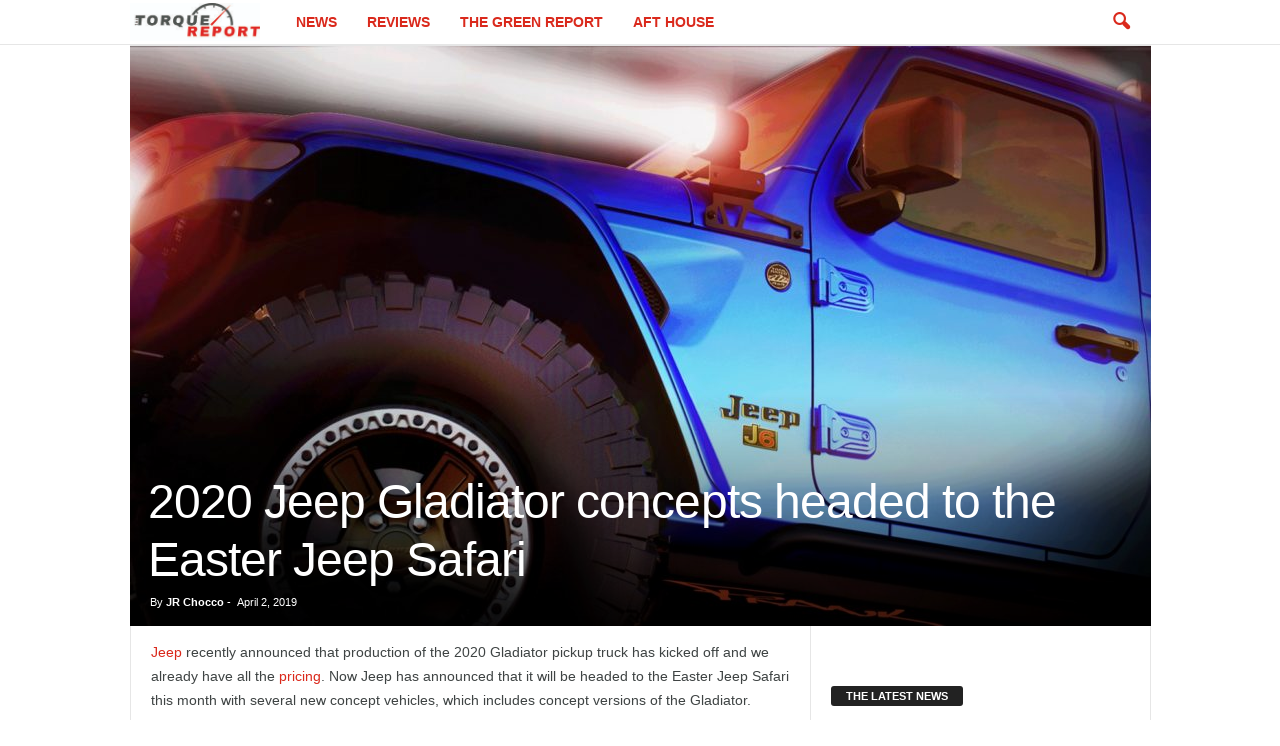

--- FILE ---
content_type: text/html; charset=UTF-8
request_url: https://www.thetorquereport.com/2020-jeep-gladiator-concepts-headed-to-the-easter-jeep-safari/
body_size: 20903
content:
<!doctype html >
<!--[if IE 8]>    <html class="ie8" lang="en"> <![endif]-->
<!--[if IE 9]>    <html class="ie9" lang="en"> <![endif]-->
<!--[if gt IE 8]><!--> <html lang="en"> <!--<![endif]-->
<head>
    <title>2020 Jeep Gladiator concepts headed to the Easter Jeep Safari - The Torque Report</title>
    <meta charset="UTF-8" />
    <meta name="viewport" content="width=device-width, initial-scale=1.0">
    <link rel="pingback" href="https://www.thetorquereport.com/xmlrpc.php" />
    <meta name='robots' content='index, follow, max-image-preview:large, max-snippet:-1, max-video-preview:-1' />
<link rel="icon" type="image/png" href="https://www.thetorquereport.com/wp-content/uploads/2021/11/favicon-16x16-1.png"><link rel="apple-touch-icon" sizes="152x152" href="https://www.thetorquereport.com/wp-content/uploads/2017/04/torque-ios.jpg"/>
	<!-- This site is optimized with the Yoast SEO plugin v26.8 - https://yoast.com/product/yoast-seo-wordpress/ -->
	<meta name="description" content="Jeep is headed to the Easter Jeep Safari this month with several new concept vehicles, which includes concept versions of the Gladiator." />
	<link rel="canonical" href="https://www.thetorquereport.com/2020-jeep-gladiator-concepts-headed-to-the-easter-jeep-safari/" />
	<meta property="og:locale" content="en_US" />
	<meta property="og:type" content="article" />
	<meta property="og:title" content="2020 Jeep Gladiator concepts headed to the Easter Jeep Safari - The Torque Report" />
	<meta property="og:description" content="Jeep is headed to the Easter Jeep Safari this month with several new concept vehicles, which includes concept versions of the Gladiator." />
	<meta property="og:url" content="https://www.thetorquereport.com/2020-jeep-gladiator-concepts-headed-to-the-easter-jeep-safari/" />
	<meta property="og:site_name" content="The Torque Report" />
	<meta property="article:publisher" content="https://www.facebook.com/torquereport" />
	<meta property="article:published_time" content="2019-04-02T20:44:23+00:00" />
	<meta property="article:modified_time" content="2019-04-02T20:44:32+00:00" />
	<meta property="og:image" content="https://www.thetorquereport.com/wp-content/uploads/2019/04/2019-jeep-moab-concepts-teaser-0008.jpg" />
	<meta property="og:image:width" content="1580" />
	<meta property="og:image:height" content="929" />
	<meta property="og:image:type" content="image/jpeg" />
	<meta name="author" content="JR Chocco" />
	<meta name="twitter:card" content="summary_large_image" />
	<meta name="twitter:creator" content="@thetorquereport" />
	<meta name="twitter:site" content="@thetorquereport" />
	<meta name="twitter:label1" content="Written by" />
	<meta name="twitter:data1" content="JR Chocco" />
	<meta name="twitter:label2" content="Est. reading time" />
	<meta name="twitter:data2" content="1 minute" />
	<script type="application/ld+json" class="yoast-schema-graph">{"@context":"https://schema.org","@graph":[{"@type":"Article","@id":"https://www.thetorquereport.com/2020-jeep-gladiator-concepts-headed-to-the-easter-jeep-safari/#article","isPartOf":{"@id":"https://www.thetorquereport.com/2020-jeep-gladiator-concepts-headed-to-the-easter-jeep-safari/"},"author":{"name":"JR Chocco","@id":"https://www.thetorquereport.com/#/schema/person/2c97373e619fba4fb0835b03bb7532d5"},"headline":"2020 Jeep Gladiator concepts headed to the Easter Jeep Safari","datePublished":"2019-04-02T20:44:23+00:00","dateModified":"2019-04-02T20:44:32+00:00","mainEntityOfPage":{"@id":"https://www.thetorquereport.com/2020-jeep-gladiator-concepts-headed-to-the-easter-jeep-safari/"},"wordCount":152,"commentCount":0,"publisher":{"@id":"https://www.thetorquereport.com/#organization"},"image":{"@id":"https://www.thetorquereport.com/2020-jeep-gladiator-concepts-headed-to-the-easter-jeep-safari/#primaryimage"},"thumbnailUrl":"https://www.thetorquereport.com/wp-content/uploads/2019/04/2019-jeep-moab-concepts-teaser-0008.jpg","inLanguage":"en","potentialAction":[{"@type":"CommentAction","name":"Comment","target":["https://www.thetorquereport.com/2020-jeep-gladiator-concepts-headed-to-the-easter-jeep-safari/#respond"]}],"copyrightYear":"2019","copyrightHolder":{"@id":"https://www.thetorquereport.com/#organization"}},{"@type":"WebPage","@id":"https://www.thetorquereport.com/2020-jeep-gladiator-concepts-headed-to-the-easter-jeep-safari/","url":"https://www.thetorquereport.com/2020-jeep-gladiator-concepts-headed-to-the-easter-jeep-safari/","name":"2020 Jeep Gladiator concepts headed to the Easter Jeep Safari - The Torque Report","isPartOf":{"@id":"https://www.thetorquereport.com/#website"},"primaryImageOfPage":{"@id":"https://www.thetorquereport.com/2020-jeep-gladiator-concepts-headed-to-the-easter-jeep-safari/#primaryimage"},"image":{"@id":"https://www.thetorquereport.com/2020-jeep-gladiator-concepts-headed-to-the-easter-jeep-safari/#primaryimage"},"thumbnailUrl":"https://www.thetorquereport.com/wp-content/uploads/2019/04/2019-jeep-moab-concepts-teaser-0008.jpg","datePublished":"2019-04-02T20:44:23+00:00","dateModified":"2019-04-02T20:44:32+00:00","description":"Jeep is headed to the Easter Jeep Safari this month with several new concept vehicles, which includes concept versions of the Gladiator.","breadcrumb":{"@id":"https://www.thetorquereport.com/2020-jeep-gladiator-concepts-headed-to-the-easter-jeep-safari/#breadcrumb"},"inLanguage":"en","potentialAction":[{"@type":"ReadAction","target":["https://www.thetorquereport.com/2020-jeep-gladiator-concepts-headed-to-the-easter-jeep-safari/"]}]},{"@type":"ImageObject","inLanguage":"en","@id":"https://www.thetorquereport.com/2020-jeep-gladiator-concepts-headed-to-the-easter-jeep-safari/#primaryimage","url":"https://www.thetorquereport.com/wp-content/uploads/2019/04/2019-jeep-moab-concepts-teaser-0008.jpg","contentUrl":"https://www.thetorquereport.com/wp-content/uploads/2019/04/2019-jeep-moab-concepts-teaser-0008.jpg","width":1580,"height":929,"caption":"easter jeep safari"},{"@type":"BreadcrumbList","@id":"https://www.thetorquereport.com/2020-jeep-gladiator-concepts-headed-to-the-easter-jeep-safari/#breadcrumb","itemListElement":[{"@type":"ListItem","position":1,"name":"Home","item":"https://www.thetorquereport.com/"},{"@type":"ListItem","position":2,"name":"2020 Jeep Gladiator concepts headed to the Easter Jeep Safari"}]},{"@type":"WebSite","@id":"https://www.thetorquereport.com/#website","url":"https://www.thetorquereport.com/","name":"The Torque Report","description":"Your daily source for all the latest automotive news, new car debuts and reviews.","publisher":{"@id":"https://www.thetorquereport.com/#organization"},"potentialAction":[{"@type":"SearchAction","target":{"@type":"EntryPoint","urlTemplate":"https://www.thetorquereport.com/?s={search_term_string}"},"query-input":{"@type":"PropertyValueSpecification","valueRequired":true,"valueName":"search_term_string"}}],"inLanguage":"en"},{"@type":"Organization","@id":"https://www.thetorquereport.com/#organization","name":"The Torque Report","url":"https://www.thetorquereport.com/","logo":{"@type":"ImageObject","inLanguage":"en","@id":"https://www.thetorquereport.com/#/schema/logo/image/","url":"https://www.thetorquereport.com/wp-content/uploads/2017/04/The-Torque-Report-logo-ios-1.jpg","contentUrl":"https://www.thetorquereport.com/wp-content/uploads/2017/04/The-Torque-Report-logo-ios-1.jpg","width":152,"height":87,"caption":"The Torque Report"},"image":{"@id":"https://www.thetorquereport.com/#/schema/logo/image/"},"sameAs":["https://www.facebook.com/torquereport","https://x.com/thetorquereport","https://www.instagram.com/thetorquereport/"]},{"@type":"Person","@id":"https://www.thetorquereport.com/#/schema/person/2c97373e619fba4fb0835b03bb7532d5","name":"JR Chocco","image":{"@type":"ImageObject","inLanguage":"en","@id":"https://www.thetorquereport.com/#/schema/person/image/","url":"https://secure.gravatar.com/avatar/f954e7f07546924e74e733b92d2308964d2a4444ce80ebaf93a5b24f7fc4f840?s=96&d=mm&r=g","contentUrl":"https://secure.gravatar.com/avatar/f954e7f07546924e74e733b92d2308964d2a4444ce80ebaf93a5b24f7fc4f840?s=96&d=mm&r=g","caption":"JR Chocco"},"description":"Car fanatic journalist living in the PNW covering all things automotive.","url":"https://www.thetorquereport.com/author/jrchocco/"}]}</script>
	<!-- / Yoast SEO plugin. -->


<link rel="alternate" type="application/rss+xml" title="The Torque Report &raquo; Feed" href="https://www.thetorquereport.com/feed/" />
<link rel="alternate" type="application/rss+xml" title="The Torque Report &raquo; Comments Feed" href="https://www.thetorquereport.com/comments/feed/" />
<link rel="alternate" type="application/rss+xml" title="The Torque Report &raquo; 2020 Jeep Gladiator concepts headed to the Easter Jeep Safari Comments Feed" href="https://www.thetorquereport.com/2020-jeep-gladiator-concepts-headed-to-the-easter-jeep-safari/feed/" />
<link rel="alternate" title="oEmbed (JSON)" type="application/json+oembed" href="https://www.thetorquereport.com/wp-json/oembed/1.0/embed?url=https%3A%2F%2Fwww.thetorquereport.com%2F2020-jeep-gladiator-concepts-headed-to-the-easter-jeep-safari%2F" />
<link rel="alternate" title="oEmbed (XML)" type="text/xml+oembed" href="https://www.thetorquereport.com/wp-json/oembed/1.0/embed?url=https%3A%2F%2Fwww.thetorquereport.com%2F2020-jeep-gladiator-concepts-headed-to-the-easter-jeep-safari%2F&#038;format=xml" />
<style id='wp-img-auto-sizes-contain-inline-css' type='text/css'>
img:is([sizes=auto i],[sizes^="auto," i]){contain-intrinsic-size:3000px 1500px}
/*# sourceURL=wp-img-auto-sizes-contain-inline-css */
</style>
<style id='wp-emoji-styles-inline-css' type='text/css'>

	img.wp-smiley, img.emoji {
		display: inline !important;
		border: none !important;
		box-shadow: none !important;
		height: 1em !important;
		width: 1em !important;
		margin: 0 0.07em !important;
		vertical-align: -0.1em !important;
		background: none !important;
		padding: 0 !important;
	}
/*# sourceURL=wp-emoji-styles-inline-css */
</style>
<style id='wp-block-library-inline-css' type='text/css'>
:root{--wp-block-synced-color:#7a00df;--wp-block-synced-color--rgb:122,0,223;--wp-bound-block-color:var(--wp-block-synced-color);--wp-editor-canvas-background:#ddd;--wp-admin-theme-color:#007cba;--wp-admin-theme-color--rgb:0,124,186;--wp-admin-theme-color-darker-10:#006ba1;--wp-admin-theme-color-darker-10--rgb:0,107,160.5;--wp-admin-theme-color-darker-20:#005a87;--wp-admin-theme-color-darker-20--rgb:0,90,135;--wp-admin-border-width-focus:2px}@media (min-resolution:192dpi){:root{--wp-admin-border-width-focus:1.5px}}.wp-element-button{cursor:pointer}:root .has-very-light-gray-background-color{background-color:#eee}:root .has-very-dark-gray-background-color{background-color:#313131}:root .has-very-light-gray-color{color:#eee}:root .has-very-dark-gray-color{color:#313131}:root .has-vivid-green-cyan-to-vivid-cyan-blue-gradient-background{background:linear-gradient(135deg,#00d084,#0693e3)}:root .has-purple-crush-gradient-background{background:linear-gradient(135deg,#34e2e4,#4721fb 50%,#ab1dfe)}:root .has-hazy-dawn-gradient-background{background:linear-gradient(135deg,#faaca8,#dad0ec)}:root .has-subdued-olive-gradient-background{background:linear-gradient(135deg,#fafae1,#67a671)}:root .has-atomic-cream-gradient-background{background:linear-gradient(135deg,#fdd79a,#004a59)}:root .has-nightshade-gradient-background{background:linear-gradient(135deg,#330968,#31cdcf)}:root .has-midnight-gradient-background{background:linear-gradient(135deg,#020381,#2874fc)}:root{--wp--preset--font-size--normal:16px;--wp--preset--font-size--huge:42px}.has-regular-font-size{font-size:1em}.has-larger-font-size{font-size:2.625em}.has-normal-font-size{font-size:var(--wp--preset--font-size--normal)}.has-huge-font-size{font-size:var(--wp--preset--font-size--huge)}.has-text-align-center{text-align:center}.has-text-align-left{text-align:left}.has-text-align-right{text-align:right}.has-fit-text{white-space:nowrap!important}#end-resizable-editor-section{display:none}.aligncenter{clear:both}.items-justified-left{justify-content:flex-start}.items-justified-center{justify-content:center}.items-justified-right{justify-content:flex-end}.items-justified-space-between{justify-content:space-between}.screen-reader-text{border:0;clip-path:inset(50%);height:1px;margin:-1px;overflow:hidden;padding:0;position:absolute;width:1px;word-wrap:normal!important}.screen-reader-text:focus{background-color:#ddd;clip-path:none;color:#444;display:block;font-size:1em;height:auto;left:5px;line-height:normal;padding:15px 23px 14px;text-decoration:none;top:5px;width:auto;z-index:100000}html :where(.has-border-color){border-style:solid}html :where([style*=border-top-color]){border-top-style:solid}html :where([style*=border-right-color]){border-right-style:solid}html :where([style*=border-bottom-color]){border-bottom-style:solid}html :where([style*=border-left-color]){border-left-style:solid}html :where([style*=border-width]){border-style:solid}html :where([style*=border-top-width]){border-top-style:solid}html :where([style*=border-right-width]){border-right-style:solid}html :where([style*=border-bottom-width]){border-bottom-style:solid}html :where([style*=border-left-width]){border-left-style:solid}html :where(img[class*=wp-image-]){height:auto;max-width:100%}:where(figure){margin:0 0 1em}html :where(.is-position-sticky){--wp-admin--admin-bar--position-offset:var(--wp-admin--admin-bar--height,0px)}@media screen and (max-width:600px){html :where(.is-position-sticky){--wp-admin--admin-bar--position-offset:0px}}

/*# sourceURL=wp-block-library-inline-css */
</style><style id='wp-block-image-inline-css' type='text/css'>
.wp-block-image>a,.wp-block-image>figure>a{display:inline-block}.wp-block-image img{box-sizing:border-box;height:auto;max-width:100%;vertical-align:bottom}@media not (prefers-reduced-motion){.wp-block-image img.hide{visibility:hidden}.wp-block-image img.show{animation:show-content-image .4s}}.wp-block-image[style*=border-radius] img,.wp-block-image[style*=border-radius]>a{border-radius:inherit}.wp-block-image.has-custom-border img{box-sizing:border-box}.wp-block-image.aligncenter{text-align:center}.wp-block-image.alignfull>a,.wp-block-image.alignwide>a{width:100%}.wp-block-image.alignfull img,.wp-block-image.alignwide img{height:auto;width:100%}.wp-block-image .aligncenter,.wp-block-image .alignleft,.wp-block-image .alignright,.wp-block-image.aligncenter,.wp-block-image.alignleft,.wp-block-image.alignright{display:table}.wp-block-image .aligncenter>figcaption,.wp-block-image .alignleft>figcaption,.wp-block-image .alignright>figcaption,.wp-block-image.aligncenter>figcaption,.wp-block-image.alignleft>figcaption,.wp-block-image.alignright>figcaption{caption-side:bottom;display:table-caption}.wp-block-image .alignleft{float:left;margin:.5em 1em .5em 0}.wp-block-image .alignright{float:right;margin:.5em 0 .5em 1em}.wp-block-image .aligncenter{margin-left:auto;margin-right:auto}.wp-block-image :where(figcaption){margin-bottom:1em;margin-top:.5em}.wp-block-image.is-style-circle-mask img{border-radius:9999px}@supports ((-webkit-mask-image:none) or (mask-image:none)) or (-webkit-mask-image:none){.wp-block-image.is-style-circle-mask img{border-radius:0;-webkit-mask-image:url('data:image/svg+xml;utf8,<svg viewBox="0 0 100 100" xmlns="http://www.w3.org/2000/svg"><circle cx="50" cy="50" r="50"/></svg>');mask-image:url('data:image/svg+xml;utf8,<svg viewBox="0 0 100 100" xmlns="http://www.w3.org/2000/svg"><circle cx="50" cy="50" r="50"/></svg>');mask-mode:alpha;-webkit-mask-position:center;mask-position:center;-webkit-mask-repeat:no-repeat;mask-repeat:no-repeat;-webkit-mask-size:contain;mask-size:contain}}:root :where(.wp-block-image.is-style-rounded img,.wp-block-image .is-style-rounded img){border-radius:9999px}.wp-block-image figure{margin:0}.wp-lightbox-container{display:flex;flex-direction:column;position:relative}.wp-lightbox-container img{cursor:zoom-in}.wp-lightbox-container img:hover+button{opacity:1}.wp-lightbox-container button{align-items:center;backdrop-filter:blur(16px) saturate(180%);background-color:#5a5a5a40;border:none;border-radius:4px;cursor:zoom-in;display:flex;height:20px;justify-content:center;opacity:0;padding:0;position:absolute;right:16px;text-align:center;top:16px;width:20px;z-index:100}@media not (prefers-reduced-motion){.wp-lightbox-container button{transition:opacity .2s ease}}.wp-lightbox-container button:focus-visible{outline:3px auto #5a5a5a40;outline:3px auto -webkit-focus-ring-color;outline-offset:3px}.wp-lightbox-container button:hover{cursor:pointer;opacity:1}.wp-lightbox-container button:focus{opacity:1}.wp-lightbox-container button:focus,.wp-lightbox-container button:hover,.wp-lightbox-container button:not(:hover):not(:active):not(.has-background){background-color:#5a5a5a40;border:none}.wp-lightbox-overlay{box-sizing:border-box;cursor:zoom-out;height:100vh;left:0;overflow:hidden;position:fixed;top:0;visibility:hidden;width:100%;z-index:100000}.wp-lightbox-overlay .close-button{align-items:center;cursor:pointer;display:flex;justify-content:center;min-height:40px;min-width:40px;padding:0;position:absolute;right:calc(env(safe-area-inset-right) + 16px);top:calc(env(safe-area-inset-top) + 16px);z-index:5000000}.wp-lightbox-overlay .close-button:focus,.wp-lightbox-overlay .close-button:hover,.wp-lightbox-overlay .close-button:not(:hover):not(:active):not(.has-background){background:none;border:none}.wp-lightbox-overlay .lightbox-image-container{height:var(--wp--lightbox-container-height);left:50%;overflow:hidden;position:absolute;top:50%;transform:translate(-50%,-50%);transform-origin:top left;width:var(--wp--lightbox-container-width);z-index:9999999999}.wp-lightbox-overlay .wp-block-image{align-items:center;box-sizing:border-box;display:flex;height:100%;justify-content:center;margin:0;position:relative;transform-origin:0 0;width:100%;z-index:3000000}.wp-lightbox-overlay .wp-block-image img{height:var(--wp--lightbox-image-height);min-height:var(--wp--lightbox-image-height);min-width:var(--wp--lightbox-image-width);width:var(--wp--lightbox-image-width)}.wp-lightbox-overlay .wp-block-image figcaption{display:none}.wp-lightbox-overlay button{background:none;border:none}.wp-lightbox-overlay .scrim{background-color:#fff;height:100%;opacity:.9;position:absolute;width:100%;z-index:2000000}.wp-lightbox-overlay.active{visibility:visible}@media not (prefers-reduced-motion){.wp-lightbox-overlay.active{animation:turn-on-visibility .25s both}.wp-lightbox-overlay.active img{animation:turn-on-visibility .35s both}.wp-lightbox-overlay.show-closing-animation:not(.active){animation:turn-off-visibility .35s both}.wp-lightbox-overlay.show-closing-animation:not(.active) img{animation:turn-off-visibility .25s both}.wp-lightbox-overlay.zoom.active{animation:none;opacity:1;visibility:visible}.wp-lightbox-overlay.zoom.active .lightbox-image-container{animation:lightbox-zoom-in .4s}.wp-lightbox-overlay.zoom.active .lightbox-image-container img{animation:none}.wp-lightbox-overlay.zoom.active .scrim{animation:turn-on-visibility .4s forwards}.wp-lightbox-overlay.zoom.show-closing-animation:not(.active){animation:none}.wp-lightbox-overlay.zoom.show-closing-animation:not(.active) .lightbox-image-container{animation:lightbox-zoom-out .4s}.wp-lightbox-overlay.zoom.show-closing-animation:not(.active) .lightbox-image-container img{animation:none}.wp-lightbox-overlay.zoom.show-closing-animation:not(.active) .scrim{animation:turn-off-visibility .4s forwards}}@keyframes show-content-image{0%{visibility:hidden}99%{visibility:hidden}to{visibility:visible}}@keyframes turn-on-visibility{0%{opacity:0}to{opacity:1}}@keyframes turn-off-visibility{0%{opacity:1;visibility:visible}99%{opacity:0;visibility:visible}to{opacity:0;visibility:hidden}}@keyframes lightbox-zoom-in{0%{transform:translate(calc((-100vw + var(--wp--lightbox-scrollbar-width))/2 + var(--wp--lightbox-initial-left-position)),calc(-50vh + var(--wp--lightbox-initial-top-position))) scale(var(--wp--lightbox-scale))}to{transform:translate(-50%,-50%) scale(1)}}@keyframes lightbox-zoom-out{0%{transform:translate(-50%,-50%) scale(1);visibility:visible}99%{visibility:visible}to{transform:translate(calc((-100vw + var(--wp--lightbox-scrollbar-width))/2 + var(--wp--lightbox-initial-left-position)),calc(-50vh + var(--wp--lightbox-initial-top-position))) scale(var(--wp--lightbox-scale));visibility:hidden}}
/*# sourceURL=https://www.thetorquereport.com/wp-includes/blocks/image/style.min.css */
</style>
<style id='wp-block-paragraph-inline-css' type='text/css'>
.is-small-text{font-size:.875em}.is-regular-text{font-size:1em}.is-large-text{font-size:2.25em}.is-larger-text{font-size:3em}.has-drop-cap:not(:focus):first-letter{float:left;font-size:8.4em;font-style:normal;font-weight:100;line-height:.68;margin:.05em .1em 0 0;text-transform:uppercase}body.rtl .has-drop-cap:not(:focus):first-letter{float:none;margin-left:.1em}p.has-drop-cap.has-background{overflow:hidden}:root :where(p.has-background){padding:1.25em 2.375em}:where(p.has-text-color:not(.has-link-color)) a{color:inherit}p.has-text-align-left[style*="writing-mode:vertical-lr"],p.has-text-align-right[style*="writing-mode:vertical-rl"]{rotate:180deg}
/*# sourceURL=https://www.thetorquereport.com/wp-includes/blocks/paragraph/style.min.css */
</style>
<style id='global-styles-inline-css' type='text/css'>
:root{--wp--preset--aspect-ratio--square: 1;--wp--preset--aspect-ratio--4-3: 4/3;--wp--preset--aspect-ratio--3-4: 3/4;--wp--preset--aspect-ratio--3-2: 3/2;--wp--preset--aspect-ratio--2-3: 2/3;--wp--preset--aspect-ratio--16-9: 16/9;--wp--preset--aspect-ratio--9-16: 9/16;--wp--preset--color--black: #000000;--wp--preset--color--cyan-bluish-gray: #abb8c3;--wp--preset--color--white: #ffffff;--wp--preset--color--pale-pink: #f78da7;--wp--preset--color--vivid-red: #cf2e2e;--wp--preset--color--luminous-vivid-orange: #ff6900;--wp--preset--color--luminous-vivid-amber: #fcb900;--wp--preset--color--light-green-cyan: #7bdcb5;--wp--preset--color--vivid-green-cyan: #00d084;--wp--preset--color--pale-cyan-blue: #8ed1fc;--wp--preset--color--vivid-cyan-blue: #0693e3;--wp--preset--color--vivid-purple: #9b51e0;--wp--preset--gradient--vivid-cyan-blue-to-vivid-purple: linear-gradient(135deg,rgb(6,147,227) 0%,rgb(155,81,224) 100%);--wp--preset--gradient--light-green-cyan-to-vivid-green-cyan: linear-gradient(135deg,rgb(122,220,180) 0%,rgb(0,208,130) 100%);--wp--preset--gradient--luminous-vivid-amber-to-luminous-vivid-orange: linear-gradient(135deg,rgb(252,185,0) 0%,rgb(255,105,0) 100%);--wp--preset--gradient--luminous-vivid-orange-to-vivid-red: linear-gradient(135deg,rgb(255,105,0) 0%,rgb(207,46,46) 100%);--wp--preset--gradient--very-light-gray-to-cyan-bluish-gray: linear-gradient(135deg,rgb(238,238,238) 0%,rgb(169,184,195) 100%);--wp--preset--gradient--cool-to-warm-spectrum: linear-gradient(135deg,rgb(74,234,220) 0%,rgb(151,120,209) 20%,rgb(207,42,186) 40%,rgb(238,44,130) 60%,rgb(251,105,98) 80%,rgb(254,248,76) 100%);--wp--preset--gradient--blush-light-purple: linear-gradient(135deg,rgb(255,206,236) 0%,rgb(152,150,240) 100%);--wp--preset--gradient--blush-bordeaux: linear-gradient(135deg,rgb(254,205,165) 0%,rgb(254,45,45) 50%,rgb(107,0,62) 100%);--wp--preset--gradient--luminous-dusk: linear-gradient(135deg,rgb(255,203,112) 0%,rgb(199,81,192) 50%,rgb(65,88,208) 100%);--wp--preset--gradient--pale-ocean: linear-gradient(135deg,rgb(255,245,203) 0%,rgb(182,227,212) 50%,rgb(51,167,181) 100%);--wp--preset--gradient--electric-grass: linear-gradient(135deg,rgb(202,248,128) 0%,rgb(113,206,126) 100%);--wp--preset--gradient--midnight: linear-gradient(135deg,rgb(2,3,129) 0%,rgb(40,116,252) 100%);--wp--preset--font-size--small: 10px;--wp--preset--font-size--medium: 20px;--wp--preset--font-size--large: 30px;--wp--preset--font-size--x-large: 42px;--wp--preset--font-size--regular: 14px;--wp--preset--font-size--larger: 48px;--wp--preset--spacing--20: 0.44rem;--wp--preset--spacing--30: 0.67rem;--wp--preset--spacing--40: 1rem;--wp--preset--spacing--50: 1.5rem;--wp--preset--spacing--60: 2.25rem;--wp--preset--spacing--70: 3.38rem;--wp--preset--spacing--80: 5.06rem;--wp--preset--shadow--natural: 6px 6px 9px rgba(0, 0, 0, 0.2);--wp--preset--shadow--deep: 12px 12px 50px rgba(0, 0, 0, 0.4);--wp--preset--shadow--sharp: 6px 6px 0px rgba(0, 0, 0, 0.2);--wp--preset--shadow--outlined: 6px 6px 0px -3px rgb(255, 255, 255), 6px 6px rgb(0, 0, 0);--wp--preset--shadow--crisp: 6px 6px 0px rgb(0, 0, 0);}:where(.is-layout-flex){gap: 0.5em;}:where(.is-layout-grid){gap: 0.5em;}body .is-layout-flex{display: flex;}.is-layout-flex{flex-wrap: wrap;align-items: center;}.is-layout-flex > :is(*, div){margin: 0;}body .is-layout-grid{display: grid;}.is-layout-grid > :is(*, div){margin: 0;}:where(.wp-block-columns.is-layout-flex){gap: 2em;}:where(.wp-block-columns.is-layout-grid){gap: 2em;}:where(.wp-block-post-template.is-layout-flex){gap: 1.25em;}:where(.wp-block-post-template.is-layout-grid){gap: 1.25em;}.has-black-color{color: var(--wp--preset--color--black) !important;}.has-cyan-bluish-gray-color{color: var(--wp--preset--color--cyan-bluish-gray) !important;}.has-white-color{color: var(--wp--preset--color--white) !important;}.has-pale-pink-color{color: var(--wp--preset--color--pale-pink) !important;}.has-vivid-red-color{color: var(--wp--preset--color--vivid-red) !important;}.has-luminous-vivid-orange-color{color: var(--wp--preset--color--luminous-vivid-orange) !important;}.has-luminous-vivid-amber-color{color: var(--wp--preset--color--luminous-vivid-amber) !important;}.has-light-green-cyan-color{color: var(--wp--preset--color--light-green-cyan) !important;}.has-vivid-green-cyan-color{color: var(--wp--preset--color--vivid-green-cyan) !important;}.has-pale-cyan-blue-color{color: var(--wp--preset--color--pale-cyan-blue) !important;}.has-vivid-cyan-blue-color{color: var(--wp--preset--color--vivid-cyan-blue) !important;}.has-vivid-purple-color{color: var(--wp--preset--color--vivid-purple) !important;}.has-black-background-color{background-color: var(--wp--preset--color--black) !important;}.has-cyan-bluish-gray-background-color{background-color: var(--wp--preset--color--cyan-bluish-gray) !important;}.has-white-background-color{background-color: var(--wp--preset--color--white) !important;}.has-pale-pink-background-color{background-color: var(--wp--preset--color--pale-pink) !important;}.has-vivid-red-background-color{background-color: var(--wp--preset--color--vivid-red) !important;}.has-luminous-vivid-orange-background-color{background-color: var(--wp--preset--color--luminous-vivid-orange) !important;}.has-luminous-vivid-amber-background-color{background-color: var(--wp--preset--color--luminous-vivid-amber) !important;}.has-light-green-cyan-background-color{background-color: var(--wp--preset--color--light-green-cyan) !important;}.has-vivid-green-cyan-background-color{background-color: var(--wp--preset--color--vivid-green-cyan) !important;}.has-pale-cyan-blue-background-color{background-color: var(--wp--preset--color--pale-cyan-blue) !important;}.has-vivid-cyan-blue-background-color{background-color: var(--wp--preset--color--vivid-cyan-blue) !important;}.has-vivid-purple-background-color{background-color: var(--wp--preset--color--vivid-purple) !important;}.has-black-border-color{border-color: var(--wp--preset--color--black) !important;}.has-cyan-bluish-gray-border-color{border-color: var(--wp--preset--color--cyan-bluish-gray) !important;}.has-white-border-color{border-color: var(--wp--preset--color--white) !important;}.has-pale-pink-border-color{border-color: var(--wp--preset--color--pale-pink) !important;}.has-vivid-red-border-color{border-color: var(--wp--preset--color--vivid-red) !important;}.has-luminous-vivid-orange-border-color{border-color: var(--wp--preset--color--luminous-vivid-orange) !important;}.has-luminous-vivid-amber-border-color{border-color: var(--wp--preset--color--luminous-vivid-amber) !important;}.has-light-green-cyan-border-color{border-color: var(--wp--preset--color--light-green-cyan) !important;}.has-vivid-green-cyan-border-color{border-color: var(--wp--preset--color--vivid-green-cyan) !important;}.has-pale-cyan-blue-border-color{border-color: var(--wp--preset--color--pale-cyan-blue) !important;}.has-vivid-cyan-blue-border-color{border-color: var(--wp--preset--color--vivid-cyan-blue) !important;}.has-vivid-purple-border-color{border-color: var(--wp--preset--color--vivid-purple) !important;}.has-vivid-cyan-blue-to-vivid-purple-gradient-background{background: var(--wp--preset--gradient--vivid-cyan-blue-to-vivid-purple) !important;}.has-light-green-cyan-to-vivid-green-cyan-gradient-background{background: var(--wp--preset--gradient--light-green-cyan-to-vivid-green-cyan) !important;}.has-luminous-vivid-amber-to-luminous-vivid-orange-gradient-background{background: var(--wp--preset--gradient--luminous-vivid-amber-to-luminous-vivid-orange) !important;}.has-luminous-vivid-orange-to-vivid-red-gradient-background{background: var(--wp--preset--gradient--luminous-vivid-orange-to-vivid-red) !important;}.has-very-light-gray-to-cyan-bluish-gray-gradient-background{background: var(--wp--preset--gradient--very-light-gray-to-cyan-bluish-gray) !important;}.has-cool-to-warm-spectrum-gradient-background{background: var(--wp--preset--gradient--cool-to-warm-spectrum) !important;}.has-blush-light-purple-gradient-background{background: var(--wp--preset--gradient--blush-light-purple) !important;}.has-blush-bordeaux-gradient-background{background: var(--wp--preset--gradient--blush-bordeaux) !important;}.has-luminous-dusk-gradient-background{background: var(--wp--preset--gradient--luminous-dusk) !important;}.has-pale-ocean-gradient-background{background: var(--wp--preset--gradient--pale-ocean) !important;}.has-electric-grass-gradient-background{background: var(--wp--preset--gradient--electric-grass) !important;}.has-midnight-gradient-background{background: var(--wp--preset--gradient--midnight) !important;}.has-small-font-size{font-size: var(--wp--preset--font-size--small) !important;}.has-medium-font-size{font-size: var(--wp--preset--font-size--medium) !important;}.has-large-font-size{font-size: var(--wp--preset--font-size--large) !important;}.has-x-large-font-size{font-size: var(--wp--preset--font-size--x-large) !important;}
/*# sourceURL=global-styles-inline-css */
</style>

<style id='classic-theme-styles-inline-css' type='text/css'>
/*! This file is auto-generated */
.wp-block-button__link{color:#fff;background-color:#32373c;border-radius:9999px;box-shadow:none;text-decoration:none;padding:calc(.667em + 2px) calc(1.333em + 2px);font-size:1.125em}.wp-block-file__button{background:#32373c;color:#fff;text-decoration:none}
/*# sourceURL=/wp-includes/css/classic-themes.min.css */
</style>
<link rel='stylesheet' id='td-theme-css' href='https://www.thetorquereport.com/wp-content/themes/Newsmag/style.css?ver=5.4.3.3' type='text/css' media='all' />
<style id='td-theme-inline-css' type='text/css'>
    
        /* custom css - generated by TagDiv Composer */
        @media (max-width: 767px) {
            .td-header-desktop-wrap {
                display: none;
            }
        }
        @media (min-width: 767px) {
            .td-header-mobile-wrap {
                display: none;
            }
        }
    
	
/*# sourceURL=td-theme-inline-css */
</style>
<link rel='stylesheet' id='td-legacy-framework-front-style-css' href='https://www.thetorquereport.com/wp-content/plugins/td-composer/legacy/Newsmag/assets/css/td_legacy_main.css?ver=e5fcc38395b0030bac3ad179898970d6xzx' type='text/css' media='all' />
<script type="text/javascript" src="https://www.thetorquereport.com/wp-includes/js/jquery/jquery.min.js?ver=3.7.1" id="jquery-core-js"></script>
<script type="text/javascript" src="https://www.thetorquereport.com/wp-includes/js/jquery/jquery-migrate.min.js?ver=3.4.1" id="jquery-migrate-js"></script>
<link rel="https://api.w.org/" href="https://www.thetorquereport.com/wp-json/" /><link rel="alternate" title="JSON" type="application/json" href="https://www.thetorquereport.com/wp-json/wp/v2/posts/48457" /><link rel="EditURI" type="application/rsd+xml" title="RSD" href="https://www.thetorquereport.com/xmlrpc.php?rsd" />
<meta name="generator" content="WordPress 6.9" />
<link rel='shortlink' href='https://www.thetorquereport.com/?p=48457' />
<script>
    var PushlySDK = window.PushlySDK || [];
    function pushly() { PushlySDK.push(arguments) }
    pushly('load', {
        domainKey: decodeURIComponent("bezK5Lkb0aPoVyIuvDfzO0vPrV9FRkZjSMCS"),
        sw: "https://www.thetorquereport.com/wp-content/plugins/pushly/assets/js/pushly-sdk-worker.js.php",
        swScope: "https://www.thetorquereport.com/wp-content/plugins/pushly/"    });
</script>


<!-- JS generated by theme -->

<script type="text/javascript" id="td-generated-header-js">
    
    

	    var tdBlocksArray = []; //here we store all the items for the current page

	    // td_block class - each ajax block uses a object of this class for requests
	    function tdBlock() {
		    this.id = '';
		    this.block_type = 1; //block type id (1-234 etc)
		    this.atts = '';
		    this.td_column_number = '';
		    this.td_current_page = 1; //
		    this.post_count = 0; //from wp
		    this.found_posts = 0; //from wp
		    this.max_num_pages = 0; //from wp
		    this.td_filter_value = ''; //current live filter value
		    this.is_ajax_running = false;
		    this.td_user_action = ''; // load more or infinite loader (used by the animation)
		    this.header_color = '';
		    this.ajax_pagination_infinite_stop = ''; //show load more at page x
	    }

        // td_js_generator - mini detector
        ( function () {
            var htmlTag = document.getElementsByTagName("html")[0];

	        if ( navigator.userAgent.indexOf("MSIE 10.0") > -1 ) {
                htmlTag.className += ' ie10';
            }

            if ( !!navigator.userAgent.match(/Trident.*rv\:11\./) ) {
                htmlTag.className += ' ie11';
            }

	        if ( navigator.userAgent.indexOf("Edge") > -1 ) {
                htmlTag.className += ' ieEdge';
            }

            if ( /(iPad|iPhone|iPod)/g.test(navigator.userAgent) ) {
                htmlTag.className += ' td-md-is-ios';
            }

            var user_agent = navigator.userAgent.toLowerCase();
            if ( user_agent.indexOf("android") > -1 ) {
                htmlTag.className += ' td-md-is-android';
            }

            if ( -1 !== navigator.userAgent.indexOf('Mac OS X')  ) {
                htmlTag.className += ' td-md-is-os-x';
            }

            if ( /chrom(e|ium)/.test(navigator.userAgent.toLowerCase()) ) {
               htmlTag.className += ' td-md-is-chrome';
            }

            if ( -1 !== navigator.userAgent.indexOf('Firefox') ) {
                htmlTag.className += ' td-md-is-firefox';
            }

            if ( -1 !== navigator.userAgent.indexOf('Safari') && -1 === navigator.userAgent.indexOf('Chrome') ) {
                htmlTag.className += ' td-md-is-safari';
            }

            if( -1 !== navigator.userAgent.indexOf('IEMobile') ){
                htmlTag.className += ' td-md-is-iemobile';
            }

        })();

        var tdLocalCache = {};

        ( function () {
            "use strict";

            tdLocalCache = {
                data: {},
                remove: function (resource_id) {
                    delete tdLocalCache.data[resource_id];
                },
                exist: function (resource_id) {
                    return tdLocalCache.data.hasOwnProperty(resource_id) && tdLocalCache.data[resource_id] !== null;
                },
                get: function (resource_id) {
                    return tdLocalCache.data[resource_id];
                },
                set: function (resource_id, cachedData) {
                    tdLocalCache.remove(resource_id);
                    tdLocalCache.data[resource_id] = cachedData;
                }
            };
        })();

    
    
var td_viewport_interval_list=[{"limitBottom":767,"sidebarWidth":251},{"limitBottom":1023,"sidebarWidth":339}];
var tds_general_modal_image="yes";
var tdc_is_installed="yes";
var td_ajax_url="https:\/\/www.thetorquereport.com\/wp-admin\/admin-ajax.php?td_theme_name=Newsmag&v=5.4.3.3";
var td_get_template_directory_uri="https:\/\/www.thetorquereport.com\/wp-content\/plugins\/td-composer\/legacy\/common";
var tds_snap_menu="";
var tds_logo_on_sticky="";
var tds_header_style="5";
var td_please_wait="Please wait...";
var td_email_user_pass_incorrect="User or password incorrect!";
var td_email_user_incorrect="Email or username incorrect!";
var td_email_incorrect="Email incorrect!";
var td_user_incorrect="Username incorrect!";
var td_email_user_empty="Email or username empty!";
var td_pass_empty="Pass empty!";
var td_pass_pattern_incorrect="Invalid Pass Pattern!";
var td_retype_pass_incorrect="Retyped Pass incorrect!";
var tds_more_articles_on_post_enable="";
var tds_more_articles_on_post_time_to_wait="";
var tds_more_articles_on_post_pages_distance_from_top=0;
var tds_captcha="";
var tds_theme_color_site_wide="#da291c";
var tds_smart_sidebar="enabled";
var tdThemeName="Newsmag";
var tdThemeNameWl="Newsmag";
var td_magnific_popup_translation_tPrev="Previous (Left arrow key)";
var td_magnific_popup_translation_tNext="Next (Right arrow key)";
var td_magnific_popup_translation_tCounter="%curr% of %total%";
var td_magnific_popup_translation_ajax_tError="The content from %url% could not be loaded.";
var td_magnific_popup_translation_image_tError="The image #%curr% could not be loaded.";
var tdBlockNonce="0e291c3f84";
var tdMobileMenu="enabled";
var tdMobileSearch="enabled";
var tdDateNamesI18n={"month_names":["January","February","March","April","May","June","July","August","September","October","November","December"],"month_names_short":["Jan","Feb","Mar","Apr","May","Jun","Jul","Aug","Sep","Oct","Nov","Dec"],"day_names":["Sunday","Monday","Tuesday","Wednesday","Thursday","Friday","Saturday"],"day_names_short":["Sun","Mon","Tue","Wed","Thu","Fri","Sat"]};
var td_deploy_mode="deploy";
var td_ad_background_click_link="";
var td_ad_background_click_target="";
</script>


<!-- Header style compiled by theme -->

<style>
/* custom css - generated by TagDiv Composer */
    
.td-header-border:before,
    .td-trending-now-title,
    .td_block_mega_menu .td_mega_menu_sub_cats .cur-sub-cat,
    .td-post-category:hover,
    .td-header-style-2 .td-header-sp-logo,
    .td-next-prev-wrap a:hover i,
    .page-nav .current,
    .widget_calendar tfoot a:hover,
    .td-footer-container .widget_search .wpb_button:hover,
    .td-scroll-up-visible,
    .dropcap,
    .td-category a,
    input[type="submit"]:hover,
    .td-post-small-box a:hover,
    .td-404-sub-sub-title a:hover,
    .td-rating-bar-wrap div,
    .td_top_authors .td-active .td-author-post-count,
    .td_top_authors .td-active .td-author-comments-count,
    .td_smart_list_3 .td-sml3-top-controls i:hover,
    .td_smart_list_3 .td-sml3-bottom-controls i:hover,
    .td_wrapper_video_playlist .td_video_controls_playlist_wrapper,
    .td-read-more a:hover,
    .td-login-wrap .btn,
    .td_display_err,
    .td-header-style-6 .td-top-menu-full,
    #bbpress-forums button:hover,
    #bbpress-forums .bbp-pagination .current,
    .bbp_widget_login .button:hover,
    .header-search-wrap .td-drop-down-search .btn:hover,
    .td-post-text-content .more-link-wrap:hover a,
    #buddypress div.item-list-tabs ul li > a span,
    #buddypress div.item-list-tabs ul li > a:hover span,
    #buddypress input[type=submit]:hover,
    #buddypress a.button:hover span,
    #buddypress div.item-list-tabs ul li.selected a span,
    #buddypress div.item-list-tabs ul li.current a span,
    #buddypress input[type=submit]:focus,
    .td-grid-style-3 .td-big-grid-post .td-module-thumb a:last-child:before,
    .td-grid-style-4 .td-big-grid-post .td-module-thumb a:last-child:before,
    .td-grid-style-5 .td-big-grid-post .td-module-thumb:after,
    .td_category_template_2 .td-category-siblings .td-category a:hover,
    .td-weather-week:before,
    .td-weather-information:before,
     .td_3D_btn,
    .td_shadow_btn,
    .td_default_btn,
    .td_square_btn, 
    .td_outlined_btn:hover {
        background-color: #da291c;
    }

    @media (max-width: 767px) {
        .td-category a.td-current-sub-category {
            background-color: #da291c;
        }
    }

    .woocommerce .onsale,
    .woocommerce .woocommerce a.button:hover,
    .woocommerce-page .woocommerce .button:hover,
    .single-product .product .summary .cart .button:hover,
    .woocommerce .woocommerce .product a.button:hover,
    .woocommerce .product a.button:hover,
    .woocommerce .product #respond input#submit:hover,
    .woocommerce .checkout input#place_order:hover,
    .woocommerce .woocommerce.widget .button:hover,
    .woocommerce .woocommerce-message .button:hover,
    .woocommerce .woocommerce-error .button:hover,
    .woocommerce .woocommerce-info .button:hover,
    .woocommerce.widget .ui-slider .ui-slider-handle,
    .vc_btn-black:hover,
	.wpb_btn-black:hover,
	.item-list-tabs .feed:hover a,
	.td-smart-list-button:hover {
    	background-color: #da291c;
    }

    .td-header-sp-top-menu .top-header-menu > .current-menu-item > a,
    .td-header-sp-top-menu .top-header-menu > .current-menu-ancestor > a,
    .td-header-sp-top-menu .top-header-menu > .current-category-ancestor > a,
    .td-header-sp-top-menu .top-header-menu > li > a:hover,
    .td-header-sp-top-menu .top-header-menu > .sfHover > a,
    .top-header-menu ul .current-menu-item > a,
    .top-header-menu ul .current-menu-ancestor > a,
    .top-header-menu ul .current-category-ancestor > a,
    .top-header-menu ul li > a:hover,
    .top-header-menu ul .sfHover > a,
    .sf-menu ul .td-menu-item > a:hover,
    .sf-menu ul .sfHover > a,
    .sf-menu ul .current-menu-ancestor > a,
    .sf-menu ul .current-category-ancestor > a,
    .sf-menu ul .current-menu-item > a,
    .td_module_wrap:hover .entry-title a,
    .td_mod_mega_menu:hover .entry-title a,
    .footer-email-wrap a,
    .widget a:hover,
    .td-footer-container .widget_calendar #today,
    .td-category-pulldown-filter a.td-pulldown-category-filter-link:hover,
    .td-load-more-wrap a:hover,
    .td-post-next-prev-content a:hover,
    .td-author-name a:hover,
    .td-author-url a:hover,
    .td_mod_related_posts:hover .entry-title a,
    .td-search-query,
    .header-search-wrap .td-drop-down-search .result-msg a:hover,
    .td_top_authors .td-active .td-authors-name a,
    .post blockquote p,
    .td-post-content blockquote p,
    .page blockquote p,
    .comment-list cite a:hover,
    .comment-list cite:hover,
    .comment-list .comment-reply-link:hover,
    a,
    .white-menu #td-header-menu .sf-menu > li > a:hover,
    .white-menu #td-header-menu .sf-menu > .current-menu-ancestor > a,
    .white-menu #td-header-menu .sf-menu > .current-menu-item > a,
    .td_quote_on_blocks,
    #bbpress-forums .bbp-forum-freshness a:hover,
    #bbpress-forums .bbp-topic-freshness a:hover,
    #bbpress-forums .bbp-forums-list li a:hover,
    #bbpress-forums .bbp-forum-title:hover,
    #bbpress-forums .bbp-topic-permalink:hover,
    #bbpress-forums .bbp-topic-started-by a:hover,
    #bbpress-forums .bbp-topic-started-in a:hover,
    #bbpress-forums .bbp-body .super-sticky li.bbp-topic-title .bbp-topic-permalink,
    #bbpress-forums .bbp-body .sticky li.bbp-topic-title .bbp-topic-permalink,
    #bbpress-forums #subscription-toggle a:hover,
    #bbpress-forums #favorite-toggle a:hover,
    .woocommerce-account .woocommerce-MyAccount-navigation a:hover,
    .widget_display_replies .bbp-author-name,
    .widget_display_topics .bbp-author-name,
    .archive .widget_archive .current,
    .archive .widget_archive .current a,
    .td-subcategory-header .td-category-siblings .td-subcat-dropdown a.td-current-sub-category,
    .td-subcategory-header .td-category-siblings .td-subcat-dropdown a:hover,
    .td-pulldown-filter-display-option:hover,
    .td-pulldown-filter-display-option .td-pulldown-filter-link:hover,
    .td_normal_slide .td-wrapper-pulldown-filter .td-pulldown-filter-list a:hover,
    #buddypress ul.item-list li div.item-title a:hover,
    .td_block_13 .td-pulldown-filter-list a:hover,
    .td_smart_list_8 .td-smart-list-dropdown-wrap .td-smart-list-button:hover,
    .td_smart_list_8 .td-smart-list-dropdown-wrap .td-smart-list-button:hover i,
    .td-sub-footer-container a:hover,
    .td-instagram-user a,
    .td_outlined_btn,
    body .td_block_list_menu li.current-menu-item > a,
    body .td_block_list_menu li.current-menu-ancestor > a,
    body .td_block_list_menu li.current-category-ancestor > a{
        color: #da291c;
    }

    .td-mega-menu .wpb_content_element li a:hover,
    .td_login_tab_focus {
        color: #da291c !important;
    }

    .td-next-prev-wrap a:hover i,
    .page-nav .current,
    .widget_tag_cloud a:hover,
    .post .td_quote_box,
    .page .td_quote_box,
    .td-login-panel-title,
    #bbpress-forums .bbp-pagination .current,
    .td_category_template_2 .td-category-siblings .td-category a:hover,
    .page-template-page-pagebuilder-latest .td-instagram-user,
     .td_outlined_btn {
        border-color: #da291c;
    }

    .td_wrapper_video_playlist .td_video_currently_playing:after,
    .item-list-tabs .feed:hover {
        border-color: #da291c !important;
    }


    
    .td-header-sp-top-menu .top-header-menu > li > a,
    .td-header-sp-top-menu .td_data_time,
    .td-subscription-active .td-header-sp-top-menu .tds_menu_login .tdw-wml-user,
    .td-header-sp-top-menu .td-weather-top-widget {
        color: #ffffff;
    }

    
    .top-header-menu ul li a,
    .td-header-sp-top-menu .tds_menu_login .tdw-wml-menu-header,
    .td-header-sp-top-menu .tds_menu_login .tdw-wml-menu-content a,
    .td-header-sp-top-menu .tds_menu_login .tdw-wml-menu-footer a{
        color: #da291c;
    }

    
    .td-header-sp-top-widget .td-social-icon-wrap i {
        color: #da291c;
    }

    
    .td-header-main-menu {
        background-color: #ffffff;
    }

    
    .sf-menu > li > a,
    .header-search-wrap .td-icon-search,
    #td-top-mobile-toggle i {
        color: #da291c;
    }

    
    .td-header-row.td-header-header {
        background-color: #ffffff;
    }

    .td-header-style-1 .td-header-top-menu {
        padding: 0 12px;
    	top: 0;
    }

    @media (min-width: 1024px) {
    	.td-header-style-1 .td-header-header {
      		padding: 0 6px;
      	}
    }

    .td-header-style-6 .td-header-header .td-make-full {
    	border-bottom: 0;
    }


    @media (max-height: 768px) {
        .td-header-style-6 .td-header-sp-rec {
            margin-right: 7px;
        }
        .td-header-style-6 .td-header-sp-logo {
        	margin-left: 7px;
    	}
    }

    
    @media (max-width: 767px) {
        body .td-header-wrap .td-header-main-menu {
            background-color: #ffffff;
        }
    }

    
    .td-menu-background:before,
    .td-search-background:before {
        background: #ffffff;
        background: -moz-linear-gradient(top, #ffffff 0%, #3f4444 100%);
        background: -webkit-gradient(left top, left bottom, color-stop(0%, #ffffff), color-stop(100%, #3f4444));
        background: -webkit-linear-gradient(top, #ffffff 0%, #3f4444 100%);
        background: -o-linear-gradient(top, #ffffff 0%, @mobileu_gradient_two_mob 100%);
        background: -ms-linear-gradient(top, #ffffff 0%, #3f4444 100%);
        background: linear-gradient(to bottom, #ffffff 0%, #3f4444 100%);
        filter: progid:DXImageTransform.Microsoft.gradient( startColorstr='#ffffff', endColorstr='#3f4444', GradientType=0 );
    }

    
    .td-mobile-content li a,
    .td-mobile-content .td-icon-menu-right,
    .td-mobile-content .sub-menu .td-icon-menu-right,
    #td-mobile-nav .td-menu-login-section a,
    #td-mobile-nav .td-menu-logout a,
    #td-mobile-nav .td-menu-socials-wrap .td-icon-font,
    .td-mobile-close .td-icon-close-mobile,
    #td-mobile-nav .td-register-section,
    #td-mobile-nav .td-register-section .td-login-input,
    #td-mobile-nav label,
    #td-mobile-nav .td-register-section i,
    #td-mobile-nav .td-register-section a,
    #td-mobile-nav .td_display_err {
        color: #da291c;
    }

    #td-mobile-nav .td-menu-login-section .td-menu-login span {
        background-color: #da291c;
    }

    #td-mobile-nav .td-register-section .td-login-input {
        border-bottom-color: #da291c !important;
    }

    
    .td-mobile-content .current-menu-item > a,
    .td-mobile-content .current-menu-ancestor > a,
    .td-mobile-content .current-category-ancestor > a,
    #td-mobile-nav .td-menu-login-section a:hover,
    #td-mobile-nav .td-register-section a:hover,
    #td-mobile-nav .td-menu-socials-wrap a:hover i {
        color: #3f4444;
    }

    
    #td-mobile-nav .td-register-section .td-login-button {
        background-color: #da291c;
    }

    
    .mfp-content .td-login-button {
        color: #da291c;
    }
    
    .mfp-content .td-login-button:active,
    .mfp-content .td-login-button:hover {
        background-color: #da291c;
    }
    
    .mfp-content .td-login-button:active,
    .mfp-content .td-login-button:hover {
        color: ##da291c;
    }
    
    .td-header-text-logo .td-logo-text-container .td-logo-text {
        color: #3f4444;
    }

    
    .td-header-text-logo .td-logo-text-container .td-tagline-text {
        color: #3f4444;
    }

    
    .td-footer-container,
    .td-footer-container .td_module_mx3 .meta-info,
    .td-footer-container .td_module_14 .meta-info,
    .td-footer-container .td_module_mx1 .td-block14-border {
        background-color: #ffffff;
    }
    .td-footer-container .widget_calendar #today {
    	background-color: transparent;
    }

    
    .td-footer-container.td-container {
        border-bottom-width: 1px;
    }
    .td-footer-container:before {
        border-width: 0 1px;
    }

    
    .td-footer-container,
    .td-footer-container a,
    .td-footer-container li,
    .td-footer-container .footer-text-wrap,
    .td-footer-container .meta-info .entry-date,
    .td-footer-container .td-module-meta-info .entry-date,
    .td-footer-container .td_block_text_with_title,
    .td-footer-container .woocommerce .star-rating::before,
    .td-footer-container .widget_text p,
    .td-footer-container .widget_calendar #today,
    .td-footer-container .td-social-style3 .td_social_type a,
    .td-footer-container .td-social-style3,
    .td-footer-container .td-social-style4 .td_social_type a,
    .td-footer-container .td-social-style4,
    .td-footer-container .td-social-style9,
    .td-footer-container .td-social-style10,
    .td-footer-container .td-social-style2 .td_social_type a,
    .td-footer-container .td-social-style8 .td_social_type a,
    .td-footer-container .td-social-style2 .td_social_type,
    .td-footer-container .td-social-style8 .td_social_type,
    .td-footer-container .td-post-author-name a:hover {
        color: #3f4444;
    }
    .td-footer-container .td_module_mx1 .meta-info .entry-date,
    .td-footer-container .td_social_button a,
    .td-footer-container .td-post-category,
    .td-footer-container .td-post-category:hover,
    .td-footer-container .td-module-comments a,
    .td-footer-container .td_module_mx1 .td-post-author-name a:hover,
    .td-footer-container .td-theme-slider .slide-meta a {
    	color: #fff
    }
    .td-footer-container .widget_tag_cloud a {
    	border-color: #3f4444;
    }
    .td-footer-container .td-excerpt,
    .td-footer-container .widget_rss .rss-date,
    .td-footer-container .widget_rss cite {
    	color: #3f4444;
    	opacity: 0.7;
    }
    .td-footer-container .td-read-more a,
    .td-footer-container .td-read-more a:hover {
    	color: #fff;
    }

    
    .td-footer-container .td_module_14 .meta-info,
    .td-footer-container .td_module_5,
    .td-footer-container .td_module_9 .item-details,
    .td-footer-container .td_module_8 .item-details,
    .td-footer-container .td_module_mx3 .meta-info,
    .td-footer-container .widget_recent_comments li,
    .td-footer-container .widget_recent_entries li,
    .td-footer-container table td,
    .td-footer-container table th,
    .td-footer-container .td-social-style2 .td_social_type .td-social-box,
    .td-footer-container .td-social-style8 .td_social_type .td-social-box,
    .td-footer-container .td-social-style2 .td_social_type .td_social_button,
    .td-footer-container .td-social-style8 .td_social_type .td_social_button {
        border-color: rgba(63, 68, 68, 0.1);
    }

    
    .td-footer-container a:hover,
    .td-footer-container .td-post-author-name a:hover,
    .td-footer-container .td_module_wrap:hover .entry-title a {
    	color: #da291c;
    }
    .td-footer-container .widget_tag_cloud a:hover {
    	border-color: #da291c;
    }
    .td-footer-container .td_module_mx1 .td-post-author-name a:hover,
    .td-footer-container .td-theme-slider .slide-meta a {
    	color: #fff
    }

    
	.td-footer-container .block-title > span,
    .td-footer-container .block-title > a,
    .td-footer-container .widgettitle {
    	background-color: #da291c;
    }

    
	.td-footer-container .block-title > span,
    .td-footer-container .block-title > a,
    .td-footer-container .widgettitle,
    .td-footer-container .widget_rss .block-title .rsswidget {
    	color: #ffffff;
    }


    
    .td-sub-footer-container {
        background-color: #da291c;
    }
    .td-sub-footer-container:after {
        background-color: transparent;
    }
    .td-sub-footer-container:before {
        background-color: transparent;
    }
    .td-footer-container.td-container {
        border-bottom-width: 0;
    }

    
    .td-sub-footer-container,
    .td-sub-footer-container a {
        color: #ffffff;
    }
    .td-sub-footer-container li a:before {
        background-color: #ffffff;
    }

    
    .td_module_1 .td-module-title a {
    	color: #da291c;
    }
    
    .td_module_2 .td-module-title a {
    	color: #da291c;
    }
    
    .td_module_3 .td-module-title a {
    	color: #da291c;
    }
    
    .td_module_4 .td-module-title a {
    	color: #da291c;
    }
    
    .td_module_5 .td-module-title a {
    	color: #da291c;
    }
    
    .td_module_6 .td-module-title a {
    	color: #da291c;
    }
    
    .td_module_7 .td-module-title a {
    	color: #da291c;
    }
    
    .td_module_8 .td-module-title a {
    	color: #da291c;
    }
    
    .td_module_9 .td-module-title a {
    	color: #da291c;
    }
    
    .td_module_10 .td-module-title a {
    	color: #da291c;
    }
    
    .td_module_11 .td-module-title a {
    	color: #da291c;
    }
    
    .td_module_12 .td-module-title a {
    	color: #da291c;
    }
    
    .td_module_13 .td-module-title a {
    	color: #da291c;
    }
    
    .td_module_14 .td-module-title a {
    	color: #da291c;
    }
    
    .td_module_15 .entry-title a {
    	color: #da291c;
    }
    
    .td_module_mx2 .td-module-title a {
    	color: #da291c;
    }
    
    .td_module_mx4 .td-module-title a {
    	color: #da291c;
    }
    
    .td_block_trending_now .entry-title a {
    	color: #da291c;
    }
    
    .td_module_wrap .td-post-author-name a {
    	color: #3f4444;
    }


    
    .post header h1 {
    	color: #da291c;
    }
    
    header .td-post-author-name a {
    	color: #3f4444;
    }
    
    .td-post-content,
    .td-post-content p {
    	color: #3f4444;
    }
    
    .td-post-content h1,
    .td-post-content h2,
    .td-post-content h3,
    .td-post-content h4,
    .td-post-content h5,
    .td-post-content h6 {
    	color: #da291c;
    }
    
    .td-page-header h1 {
    	color: #da291c;
    }
    
    .td-page-content p,
    .td-page-content .td_block_text_with_title {
    	color: #3a3a3a;
    }
    
    .td-page-content h1,
    .td-page-content h2,
    .td-page-content h3,
    .td-page-content h4,
    .td-page-content h5,
    .td-page-content h6 {
    	color: #3a3a3a;
    }


    
    body .td-block-color-style-2,
    .td-block-color-style-2.td_block_13 .meta-info {
        background-color: #3f4444;
    }
    
    body .td-block-color-style-2 .td-pulldown-filter-display-option,
    body .td-block-color-style-2 .td-pulldown-filter-list {
        background-color: #d13030;
        background-color: rgba(209, 48, 48, 0.95);
    }
    
    body .td-block-color-style-2 .td-pulldown-filter-display-option,
    body .td-block-color-style-2 .td-pulldown-filter-list {
        border-color: #3f4444;
    }
    
    body .td-block-color-style-2 .td-next-prev-wrap .td-icon-font {
        background-color: #3a3a3a;
    }
</style>

<link rel="stylesheet" type="text/css" href="https://htlbid.com/v3/thetorquereport.com/htlbid.css" />

<script async src="https://htlbid.com/v3/thetorquereport.com/htlbid.js"></script>

<script>
  window.htlbid = window.htlbid || {};
  htlbid.cmd = htlbid.cmd || [];
  htlbid.cmd.push(function() {
    htlbid.setTargeting("is_testing","no"); // Set to "no" for production
    htlbid.setTargeting("is_home", "no"); // Set to "yes" on the homepage
    htlbid.setTargeting("category", "INSERT_CATEGORY_HERE"); // dynamically pass page category into this function
    htlbid.setTargeting("post_id", "INSERT_POSTID_HERE"); // dynamically pass unique post/page id into this function
    htlbid.layout();
  });
</script>

<!-- Global site tag (gtag.js) - Google Analytics -->
<script async src="https://www.googletagmanager.com/gtag/js?id=UA-96609180-1"></script>
<script>
  window.dataLayer = window.dataLayer || [];
  function gtag(){dataLayer.push(arguments);}
  gtag('js', new Date());

  gtag('config', 'UA-96609180-1');
</script>
<!-- Global site tag (gtag.js) - Google Analytics -->
<script async src="https://www.googletagmanager.com/gtag/js?id=UA-96609180-1"></script>
<script>
  window.dataLayer = window.dataLayer || [];
  function gtag(){dataLayer.push(arguments);}
  gtag('js', new Date());

  gtag('config', 'UA-96609180-1');
</script>




<script src="https://meta.resetdigital.co/Scripts/smart.js?px=1000171"></script>

<script type='text/javascript'>
  window._tfa = window._tfa || [];
  window._tfa.push({notify: 'event', name: 'page_view', id: 1177925});
  !function (t, f, a, x) {
         if (!document.getElementById(x)) {
            t.async = 1;t.src = a;t.id=x;f.parentNode.insertBefore(t, f);
         }
  }(document.createElement('script'),
  document.getElementsByTagName('script')[0],
  '//cdn.taboola.com/libtrc/unip/1177925/tfa.js',
  'tb_tfa_script');
</script>

<script type="text/javascript">
  window._taboola = window._taboola || [];
  _taboola.push({article:'auto'});
  !function (e, f, u, i) {
    if (!document.getElementById(i)){
      e.async = 1;
      e.src = u;
      e.id = i;
      f.parentNode.insertBefore(e, f);
    }
  }(document.createElement('script'),
  document.getElementsByTagName('script')[0],
  '//cdn.taboola.com/libtrc/thetorquereport-publisher/loader.js',
  'tb_loader_script');
  if(window.performance && typeof window.performance.mark == 'function')
    {window.performance.mark('tbl_ic');}
</script>


<script data-obct type = "text/javascript">
  /** DO NOT MODIFY THIS CODE**/
  !function(_window, _document) {
    var OB_ADV_ID = '00609e6978883d1ad4e35e977261eb58d4';
    if (_window.obApi) {
      var toArray = function(object) {
        return Object.prototype.toString.call(object) === '[object Array]' ? object : [object];
      };
      _window.obApi.marketerId = toArray(_window.obApi.marketerId).concat(toArray(OB_ADV_ID));
      return;
    }
    var api = _window.obApi = function() {
      api.dispatch ? api.dispatch.apply(api, arguments) : api.queue.push(arguments);
    };
    api.version = '1.1';
    api.loaded = true;
    api.marketerId = OB_ADV_ID;
    api.queue = [];
    var tag = _document.createElement('script');
    tag.async = true;
    tag.src = '//amplify.outbrain.com/cp/obtp.js';
    tag.type = 'text/javascript';
    var script = _document.getElementsByTagName('script')[0];
    script.parentNode.insertBefore(tag, script);
  }(window, document);

  obApi('track', 'PAGE_VIEW');
</script>
	<style id="tdw-css-placeholder">/* custom css - generated by TagDiv Composer */
</style></head>

<body class="wp-singular post-template-default single single-post postid-48457 single-format-standard wp-theme-Newsmag 2020-jeep-gladiator-concepts-headed-to-the-easter-jeep-safari global-block-template-1 single_template_4 white-menu td-full-layout" itemscope="itemscope" itemtype="https://schema.org/WebPage">
<div class='htlad-adhesion'></div>
<div class='htlad-oop blavity_b360_parallalax'></div>

    
    <div class="td-menu-background"></div>
<div id="td-mobile-nav">
    <div class="td-mobile-container">
        <!-- mobile menu top section -->
        <div class="td-menu-socials-wrap">
            <!-- socials -->
            <div class="td-menu-socials">
                
        <span class="td-social-icon-wrap">
            <a target="_blank" href="https://www.facebook.com/torquereport" title="Facebook">
                <i class="td-icon-font td-icon-facebook"></i>
                <span style="display: none">Facebook</span>
            </a>
        </span>
        <span class="td-social-icon-wrap">
            <a target="_blank" href="https://www.instagram.com/thetorquereport/" title="Instagram">
                <i class="td-icon-font td-icon-instagram"></i>
                <span style="display: none">Instagram</span>
            </a>
        </span>
        <span class="td-social-icon-wrap">
            <a target="_blank" href="https://www.linkedin.com/company-beta/18086749/" title="Linkedin">
                <i class="td-icon-font td-icon-linkedin"></i>
                <span style="display: none">Linkedin</span>
            </a>
        </span>
        <span class="td-social-icon-wrap">
            <a target="_blank" href="https://twitter.com/thetorquereport" title="Twitter">
                <i class="td-icon-font td-icon-twitter"></i>
                <span style="display: none">Twitter</span>
            </a>
        </span>            </div>
            <!-- close button -->
            <div class="td-mobile-close">
                <span><i class="td-icon-close-mobile"></i></span>
            </div>
        </div>

        <!-- login section -->
        
        <!-- menu section -->
        <div class="td-mobile-content">
            <div class="menu-header-container"><ul id="menu-header" class="td-mobile-main-menu"><li id="menu-item-89726" class="menu-item menu-item-type-taxonomy menu-item-object-category menu-item-first menu-item-89726"><a href="https://www.thetorquereport.com/category/news/">News</a></li>
<li id="menu-item-89727" class="menu-item menu-item-type-taxonomy menu-item-object-category menu-item-89727"><a href="https://www.thetorquereport.com/category/reviews/">Reviews</a></li>
<li id="menu-item-115161" class="menu-item menu-item-type-taxonomy menu-item-object-category menu-item-115161"><a href="https://www.thetorquereport.com/category/the-green-report/">The Green Report</a></li>
<li id="menu-item-116304" class="menu-item menu-item-type-custom menu-item-object-custom menu-item-116304"><a href="https://afthouse.com/">AFT House</a></li>
</ul></div>        </div>
    </div>

    <!-- register/login section -->
    </div>    <div class="td-search-background"></div>
<div class="td-search-wrap-mob">
	<div class="td-drop-down-search">
		<form method="get" class="td-search-form" action="https://www.thetorquereport.com/">
			<!-- close button -->
			<div class="td-search-close">
				<span><i class="td-icon-close-mobile"></i></span>
			</div>
			<div role="search" class="td-search-input">
				<span>Search</span>
				<input id="td-header-search-mob" type="text" value="" name="s" autocomplete="off" />
			</div>
		</form>
		<div id="td-aj-search-mob"></div>
	</div>
</div>

    <div id="td-outer-wrap">
    
        <div class="td-outer-container">
        
            <!--
Header style 5
-->
<div class="td-header-wrap td-header-style-5">
    <div class="td-top-menu-full">
        <div class="td-header-row td-header-top-menu td-make-full">
                    </div>
    </div>

    <div class="td-header-menu-wrap">
        <div class="td-header-row td-header-main-menu">
            <div class="td-make-full">
                <div id="td-header-menu" role="navigation">
        <div id="td-top-mobile-toggle"><span><i class="td-icon-font td-icon-mobile"></i></span></div>
        <div class="td-main-menu-logo td-logo-in-menu">
        		<a class="td-mobile-logo td-sticky-disable" href="https://www.thetorquereport.com/">
			<img class="td-retina-data" data-retina="https://www.thetorquereport.com/wp-content/uploads/2021/08/The-Torque-Report-logo-aug.jpg" src="https://www.thetorquereport.com/wp-content/uploads/2021/08/The-Torque-Report-logo-aug.jpg" alt="The Torque Report"  width="272" height="79"/>
		</a>
			<a class="td-header-logo td-sticky-disable" href="https://www.thetorquereport.com/">
			<img class="td-retina-data" data-retina="https://www.thetorquereport.com/wp-content/uploads/2021/08/The-Torque-Report-logo-aug.jpg" src="https://www.thetorquereport.com/wp-content/uploads/2021/08/The-Torque-Report-logo-aug.jpg" alt="The Torque Report"  width="272" height="79"/>
			<span class="td-visual-hidden">The Torque Report</span>
		</a>
	    </div>
    <div class="menu-header-container"><ul id="menu-header-1" class="sf-menu"><li class="menu-item menu-item-type-taxonomy menu-item-object-category menu-item-first td-menu-item td-normal-menu menu-item-89726"><a href="https://www.thetorquereport.com/category/news/">News</a></li>
<li class="menu-item menu-item-type-taxonomy menu-item-object-category td-menu-item td-normal-menu menu-item-89727"><a href="https://www.thetorquereport.com/category/reviews/">Reviews</a></li>
<li class="menu-item menu-item-type-taxonomy menu-item-object-category td-menu-item td-normal-menu menu-item-115161"><a href="https://www.thetorquereport.com/category/the-green-report/">The Green Report</a></li>
<li class="menu-item menu-item-type-custom menu-item-object-custom td-menu-item td-normal-menu menu-item-116304"><a href="https://afthouse.com/">AFT House</a></li>
</ul></div></div>

<div class="td-search-wrapper">
    <div id="td-top-search">
        <!-- Search -->
        <div class="header-search-wrap">
            <div class="dropdown header-search">
                <a id="td-header-search-button" href="#" role="button" aria-label="search icon" class="dropdown-toggle " data-toggle="dropdown"><i class="td-icon-search"></i></a>
                                <span id="td-header-search-button-mob" class="dropdown-toggle " data-toggle="dropdown"><i class="td-icon-search"></i></span>
                            </div>
        </div>
    </div>
</div>

<div class="header-search-wrap">
	<div class="dropdown header-search">
		<div class="td-drop-down-search">
			<form method="get" class="td-search-form" action="https://www.thetorquereport.com/">
				<div role="search" class="td-head-form-search-wrap">
					<input class="needsclick" id="td-header-search" type="text" value="" name="s" autocomplete="off" /><input class="wpb_button wpb_btn-inverse btn" type="submit" id="td-header-search-top" value="Search" />
				</div>
			</form>
			<div id="td-aj-search"></div>
		</div>
	</div>
</div>            </div>
        </div>
    </div>

    <div class="td-header-container">
        <div class="td-header-row td-header-header">
            <div class="td-header-sp-rec">
                
<div class="td-header-ad-wrap  td-ad-m td-ad-tp td-ad-p">
    <div class="td-a-rec td-a-rec-id-header  tdi_1 td_block_template_1"><div class='htlad-leaderboard'></div></div>

</div>            </div>
        </div>
    </div>
</div><article id="post-48457" class="td-post-template-4 post-48457 post type-post status-publish format-standard has-post-thumbnail hentry" itemscope itemtype="https://schema.org/Article">
    <div class="td-post-header td-container">
        <div class="td-entry-crumbs td-pb-padding-side"></div>
        <div class="td-image-gradient">
            <div class="td-post-featured-image"><a href="https://www.thetorquereport.com/wp-content/uploads/2019/04/2019-jeep-moab-concepts-teaser-0008.jpg" data-caption=""><img width="1021" height="580" class="entry-thumb td-modal-image" src="https://www.thetorquereport.com/wp-content/uploads/2019/04/2019-jeep-moab-concepts-teaser-0008-1021x580.jpg" alt="easter jeep safari" title="Moab EJS Vehicle Sneak Peek:  The Jeep® and Mopar brands have created several concept vehicles for the annual Easter Jeep Safari.  These images hint at two of the new concept vehicles that will head to Moab April 13-21."/></a></div>
            <header class="td-pb-padding-side">
                                <h1 class="entry-title">2020 Jeep Gladiator concepts headed to the Easter Jeep Safari</h1>

                

                <div class="meta-info">

                    <div class="td-post-author-name"><div class="td-author-by">By</div> <a href="https://www.thetorquereport.com/author/jrchocco/">JR Chocco</a><div class="td-author-line"> - </div> </div>                    <span class="td-post-date"><time class="entry-date updated td-module-date" datetime="2019-04-02T13:44:23-07:00" >April 2, 2019</time></span>                                                                            </div>
            </header>
        </div>
    </div>

    <div class="td-container">
        <div class="td-container-border">
            <div class="td-pb-row">
                                            <div class="td-pb-span8 td-main-content" role="main">
                                <div class="td-ss-main-content">
                                    
    
    <div class="td-post-content td-pb-padding-side">
        <div class="td-a-rec td-a-rec-id-content_top  td-rec-hide-on-m td-rec-hide-on-tp tdi_3 td_block_template_1"><div class='htlad-incontent'></div>


</div>
<p><a href="https://www.thetorquereport.com/category/jeep/" target="_blank" rel="noreferrer noopener" aria-label="Jeep (opens in a new tab)">Jeep</a> recently announced that production of the 2020 Gladiator pickup truck has kicked off and we already have all the <a rel="noreferrer noopener" aria-label="pricing (opens in a new tab)" href="https://www.thetorquereport.com/news/2020-jeep-gladiator-pricing-starts-at-33545/" target="_blank">pricing</a>. Now Jeep has announced that it will be headed to the Easter Jeep Safari this month with several new concept vehicles, which includes concept versions of the Gladiator.</p>



<figure class="wp-block-image"><a href="https://www.thetorquereport.com/wp-content/uploads/2019/04/2019-jeep-moab-concepts-teaser-0003.jpg"><img fetchpriority="high" decoding="async" width="1024" height="558" src="https://www.thetorquereport.com/wp-content/uploads/2019/04/2019-jeep-moab-concepts-teaser-0003-1024x558.jpg" alt="easter jeep safari" class="wp-image-48458" srcset="https://www.thetorquereport.com/wp-content/uploads/2019/04/2019-jeep-moab-concepts-teaser-0003-1024x558.jpg 1024w, https://www.thetorquereport.com/wp-content/uploads/2019/04/2019-jeep-moab-concepts-teaser-0003-300x163.jpg 300w, https://www.thetorquereport.com/wp-content/uploads/2019/04/2019-jeep-moab-concepts-teaser-0003-768x419.jpg 768w, https://www.thetorquereport.com/wp-content/uploads/2019/04/2019-jeep-moab-concepts-teaser-0003-771x420.jpg 771w, https://www.thetorquereport.com/wp-content/uploads/2019/04/2019-jeep-moab-concepts-teaser-0003-640x350.jpg 640w, https://www.thetorquereport.com/wp-content/uploads/2019/04/2019-jeep-moab-concepts-teaser-0003-681x371.jpg 681w, https://www.thetorquereport.com/wp-content/uploads/2019/04/2019-jeep-moab-concepts-teaser-0003.jpg 1580w" sizes="(max-width: 1024px) 100vw, 1024px" /></a></figure>



<p>Jeep has released two teaser photos of two concepts that it plans to reveal in Moab this month. The first looks like a new Jeep J6, thanks to the J6 badge on the lower quarter panel. The teaser doesn&#8217;t reveal too much, but the concept might end up being a short-cab version of the Gladiator.</p><div class="td-a-rec td-a-rec-id-content_inline  td-rec-hide-on-m tdi_2 td_block_template_1"><div class='htlad-incontent2'></div>

</div>



<p>The second teaser looks like an even more off-road ready version of the Gladiator with its bigger tires.</p>



<p>Jeep will likely reveal all the 2019 concepts soon before they debut at the Easter Jeep Safari, which runs from April 13-21.</p>
<div class="td-a-rec td-a-rec-id-content_bottom  tdi_4 td_block_template_1"><div id="taboola-below-article-thumbnails"></div>
<script type="text/javascript">
  window._taboola = window._taboola || [];
  _taboola.push({
    mode: 'alternating-thumbnails-a',
    container: 'taboola-below-article-thumbnails',
    placement: 'Below Article Thumbnails',
    target_type: 'mix'
  });
</script></div>    </div>


    <footer>
                
        <div class="td-post-source-tags td-pb-padding-side">
                                </div>

                <div class="td-block-row td-post-next-prev"><div class="td-block-span6 td-post-prev-post"><div class="td-post-next-prev-content"><span>Previous article</span><a href="https://www.thetorquereport.com/2020-ford-explorer-plug-in-hybrid-debuts-europe/">2020 Ford Explorer Plug-in Hybrid debuts in Europe</a></div></div><div class="td-next-prev-separator"></div><div class="td-block-span6 td-post-next-post"><div class="td-post-next-prev-content"><span>Next article</span><a href="https://www.thetorquereport.com/infiniti-qs-inspiration-electric-sedan-concept-teased/">Infiniti Qs Inspiration electric sedan concept teased</a></div></div></div>        <div class="author-box-wrap"><a href="https://www.thetorquereport.com/author/jrchocco/" aria-label="author-photo"><img alt='JR Chocco' src='https://secure.gravatar.com/avatar/f954e7f07546924e74e733b92d2308964d2a4444ce80ebaf93a5b24f7fc4f840?s=96&#038;d=mm&#038;r=g' srcset='https://secure.gravatar.com/avatar/f954e7f07546924e74e733b92d2308964d2a4444ce80ebaf93a5b24f7fc4f840?s=192&#038;d=mm&#038;r=g 2x' class='avatar avatar-96 photo' height='96' width='96' decoding='async'/></a><div class="desc"><div class="td-author-name vcard author"><span class="fn"><a href="https://www.thetorquereport.com/author/jrchocco/">JR Chocco</a></span></div><div class="td-author-description">Car fanatic journalist living in the PNW covering all things automotive.</div><div class="td-author-social"></div><div class="clearfix"></div></div></div>	    <span class="td-page-meta" itemprop="author" itemscope itemtype="https://schema.org/Person"><meta itemprop="name" content="JR Chocco"><meta itemprop="url" content="https://www.thetorquereport.com/author/jrchocco/"></span><meta itemprop="datePublished" content="2019-04-02T13:44:23-07:00"><meta itemprop="dateModified" content="2019-04-02T13:44:32-07:00"><meta itemscope itemprop="mainEntityOfPage" itemType="https://schema.org/WebPage" itemid="https://www.thetorquereport.com/2020-jeep-gladiator-concepts-headed-to-the-easter-jeep-safari/"/><span class="td-page-meta" itemprop="publisher" itemscope itemtype="https://schema.org/Organization"><span class="td-page-meta" itemprop="logo" itemscope itemtype="https://schema.org/ImageObject"><meta itemprop="url" content="https://www.thetorquereport.com/wp-content/uploads/2021/08/The-Torque-Report-logo-aug.jpg"></span><meta itemprop="name" content="The Torque Report"></span><meta itemprop="headline " content="2020 Jeep Gladiator concepts headed to the Easter Jeep Safari"><span class="td-page-meta" itemprop="image" itemscope itemtype="https://schema.org/ImageObject"><meta itemprop="url" content="https://www.thetorquereport.com/wp-content/uploads/2019/04/2019-jeep-moab-concepts-teaser-0008.jpg"><meta itemprop="width" content="1580"><meta itemprop="height" content="929"></span>    </footer>

    <script>var block_tdi_5 = new tdBlock();
block_tdi_5.id = "tdi_5";
block_tdi_5.atts = '{"limit":3,"ajax_pagination":"next_prev","live_filter":"cur_post_same_tags","td_ajax_filter_type":"td_custom_related","class":"tdi_5","td_column_number":3,"block_type":"td_block_related_posts","live_filter_cur_post_id":48457,"live_filter_cur_post_author":"3","block_template_id":"","header_color":"","ajax_pagination_infinite_stop":"","offset":"","td_ajax_preloading":"","td_filter_default_txt":"","td_ajax_filter_ids":"","el_class":"","color_preset":"","ajax_pagination_next_prev_swipe":"","border_top":"","css":"","tdc_css":"","tdc_css_class":"tdi_5","tdc_css_class_style":"tdi_5_rand_style"}';
block_tdi_5.td_column_number = "3";
block_tdi_5.block_type = "td_block_related_posts";
block_tdi_5.post_count = "3";
block_tdi_5.found_posts = "17662";
block_tdi_5.header_color = "";
block_tdi_5.ajax_pagination_infinite_stop = "";
block_tdi_5.max_num_pages = "5888";
tdBlocksArray.push(block_tdi_5);
</script><div class="td_block_wrap td_block_related_posts tdi_5 td_with_ajax_pagination td-pb-border-top td_block_template_1"  data-td-block-uid="tdi_5" ><h4 class="td-related-title"><a id="tdi_6" class="td-related-left td-cur-simple-item" data-td_filter_value="" data-td_block_id="tdi_5" href="#">RELATED ARTICLES</a><a id="tdi_7" class="td-related-right" data-td_filter_value="td_related_more_from_author" data-td_block_id="tdi_5" href="#">MORE FROM AUTHOR</a></h4><div id=tdi_5 class="td_block_inner">

	<div class="td-related-row">

	<div class="td-related-span4">

        <div class="td_module_related_posts td-animation-stack td_mod_related_posts td-cpt-post">
            <div class="td-module-image">
                <div class="td-module-thumb"><a href="https://www.thetorquereport.com/bmw-classic-usa-is-rewriting-what-heritage-means-for-a-new-generation/"  rel="bookmark" class="td-image-wrap " title="BMW Classic USA Is Rewriting What Heritage Means for a New Generation" ><img width="238" height="178" class="entry-thumb" src="https://www.thetorquereport.com/wp-content/uploads/2026/01/BmwClassic241-1-238x178.jpeg"  srcset="https://www.thetorquereport.com/wp-content/uploads/2026/01/BmwClassic241-1-238x178.jpeg 238w, https://www.thetorquereport.com/wp-content/uploads/2026/01/BmwClassic241-1-80x60.jpeg 80w, https://www.thetorquereport.com/wp-content/uploads/2026/01/BmwClassic241-1-100x75.jpeg 100w, https://www.thetorquereport.com/wp-content/uploads/2026/01/BmwClassic241-1-180x135.jpeg 180w, https://www.thetorquereport.com/wp-content/uploads/2026/01/BmwClassic241-1-265x198.jpeg 265w" sizes="(max-width: 238px) 100vw, 238px"  alt="" title="BMW Classic USA Is Rewriting What Heritage Means for a New Generation" /></a></div>                            </div>
            <div class="item-details">
                <h3 class="entry-title td-module-title"><a href="https://www.thetorquereport.com/bmw-classic-usa-is-rewriting-what-heritage-means-for-a-new-generation/"  rel="bookmark" title="BMW Classic USA Is Rewriting What Heritage Means for a New Generation">BMW Classic USA Is Rewriting What Heritage Means for a New Generation</a></h3>            </div>
        </div>
        
	</div> <!-- ./td-related-span4 -->

	<div class="td-related-span4">

        <div class="td_module_related_posts td-animation-stack td_mod_related_posts td-cpt-post">
            <div class="td-module-image">
                <div class="td-module-thumb"><a href="https://www.thetorquereport.com/ford-unveils-2026-mustang-dark-horse-sc-track-bred-performance-inspired-by-gtd-and-gt3-racing/"  rel="bookmark" class="td-image-wrap " title="Ford Unveils 2026 Mustang Dark Horse SC: Track-Bred Performance Inspired by GTD and GT3 Racing" ><img width="238" height="178" class="entry-thumb" src="https://www.thetorquereport.com/wp-content/uploads/2026/01/2026_Mustang_Dark_Horse_SC_Track_Pack_1_3565-238x178.jpeg"  srcset="https://www.thetorquereport.com/wp-content/uploads/2026/01/2026_Mustang_Dark_Horse_SC_Track_Pack_1_3565-238x178.jpeg 238w, https://www.thetorquereport.com/wp-content/uploads/2026/01/2026_Mustang_Dark_Horse_SC_Track_Pack_1_3565-80x60.jpeg 80w, https://www.thetorquereport.com/wp-content/uploads/2026/01/2026_Mustang_Dark_Horse_SC_Track_Pack_1_3565-100x75.jpeg 100w, https://www.thetorquereport.com/wp-content/uploads/2026/01/2026_Mustang_Dark_Horse_SC_Track_Pack_1_3565-180x135.jpeg 180w, https://www.thetorquereport.com/wp-content/uploads/2026/01/2026_Mustang_Dark_Horse_SC_Track_Pack_1_3565-265x198.jpeg 265w" sizes="(max-width: 238px) 100vw, 238px"  alt="2026 Mustang Dark Horse SC Track Pack" title="Ford Unveils 2026 Mustang Dark Horse SC: Track-Bred Performance Inspired by GTD and GT3 Racing" /></a></div>                            </div>
            <div class="item-details">
                <h3 class="entry-title td-module-title"><a href="https://www.thetorquereport.com/ford-unveils-2026-mustang-dark-horse-sc-track-bred-performance-inspired-by-gtd-and-gt3-racing/"  rel="bookmark" title="Ford Unveils 2026 Mustang Dark Horse SC: Track-Bred Performance Inspired by GTD and GT3 Racing">Ford Unveils 2026 Mustang Dark Horse SC: Track-Bred Performance Inspired by GTD and GT3 Racing</a></h3>            </div>
        </div>
        
	</div> <!-- ./td-related-span4 -->

	<div class="td-related-span4">

        <div class="td_module_related_posts td-animation-stack td_mod_related_posts td-cpt-post">
            <div class="td-module-image">
                <div class="td-module-thumb"><a href="https://www.thetorquereport.com/volvo-ex60-ev-to-debut-with-google-gemini-ai-and-new-hugincore-platform/"  rel="bookmark" class="td-image-wrap " title="Volvo EX60 EV to Debut With Google Gemini AI and New HuginCore Platform" ><img width="238" height="178" class="entry-thumb" src="https://www.thetorquereport.com/wp-content/uploads/2026/01/Volvo-EX60-Central-Screen-238x178.jpeg"  srcset="https://www.thetorquereport.com/wp-content/uploads/2026/01/Volvo-EX60-Central-Screen-238x178.jpeg 238w, https://www.thetorquereport.com/wp-content/uploads/2026/01/Volvo-EX60-Central-Screen-80x60.jpeg 80w, https://www.thetorquereport.com/wp-content/uploads/2026/01/Volvo-EX60-Central-Screen-100x75.jpeg 100w, https://www.thetorquereport.com/wp-content/uploads/2026/01/Volvo-EX60-Central-Screen-180x135.jpeg 180w, https://www.thetorquereport.com/wp-content/uploads/2026/01/Volvo-EX60-Central-Screen-265x198.jpeg 265w" sizes="(max-width: 238px) 100vw, 238px"  alt="Volvo EX60 Central Screen" title="Volvo EX60 EV to Debut With Google Gemini AI and New HuginCore Platform" /></a></div>                            </div>
            <div class="item-details">
                <h3 class="entry-title td-module-title"><a href="https://www.thetorquereport.com/volvo-ex60-ev-to-debut-with-google-gemini-ai-and-new-hugincore-platform/"  rel="bookmark" title="Volvo EX60 EV to Debut With Google Gemini AI and New HuginCore Platform">Volvo EX60 EV to Debut With Google Gemini AI and New HuginCore Platform</a></h3>            </div>
        </div>
        
	</div> <!-- ./td-related-span4 --></div><!--./row-fluid--></div><div class="td-next-prev-wrap"><a href="#" class="td-ajax-prev-page ajax-page-disabled" aria-label="prev-page" id="prev-page-tdi_5" data-td_block_id="tdi_5"><i class="td-next-prev-icon td-icon-font td-icon-menu-left"></i></a><a href="#"  class="td-ajax-next-page" aria-label="next-page" id="next-page-tdi_5" data-td_block_id="tdi_5"><i class="td-next-prev-icon td-icon-font td-icon-menu-right"></i></a></div></div> <!-- ./block -->
                                </div>
                            </div>
                            <div class="td-pb-span4 td-main-sidebar" role="complementary">
                                <div class="td-ss-main-sidebar">
                                    <div class="td-a-rec td-a-rec-id-sidebar  tdi_8 td_block_template_1"><script>!function(n){if(!window.cnx){window.cnx={},window.cnx.cmd=[];var t=n.createElement('iframe');t.src='javascript:false'; t.display='none',t.onload=function(){var n=t.contentWindow.document,c=n.createElement('script');c.src='//cd.connatix.com/connatix.player.js?cid=8d6b4040-04c9-4ad0-aa63-766b9eb4e9b9',c.setAttribute('async','1'),c.setAttribute('type','text/javascript'),n.body.appendChild(c)},n.head.appendChild(t)}}(document);</script>

<script id="800b84eb57f343adbbe53b25a8e1a58f">(new Image()).src = 'https://capi.connatix.com/tr/si?token=1bda92c9-3933-42ef-8b60-108d9b0a6c16&cid=8d6b4040-04c9-4ad0-aa63-766b9eb4e9b9'; cnx.cmd.push(function() { cnx({ playerId: "1bda92c9-3933-42ef-8b60-108d9b0a6c16" }).render("800b84eb57f343adbbe53b25a8e1a58f"); });</script></div><div class="td-a-rec td-a-rec-id-custom_ad_4  td-rec-hide-on-tp td-rec-hide-on-p tdi_9 td_block_template_1"><div class='htlad-siderail2'></div></div>
		<aside class="td_block_template_1 widget widget_recent_entries">
		<h4 class="block-title"><span>THE LATEST NEWS</span></h4>
		<ul>
											<li>
					<a href="https://www.thetorquereport.com/bmw-classic-usa-is-rewriting-what-heritage-means-for-a-new-generation/">BMW Classic USA Is Rewriting What Heritage Means for a New Generation</a>
									</li>
											<li>
					<a href="https://www.thetorquereport.com/ford-unveils-2026-mustang-dark-horse-sc-track-bred-performance-inspired-by-gtd-and-gt3-racing/">Ford Unveils 2026 Mustang Dark Horse SC: Track-Bred Performance Inspired by GTD and GT3 Racing</a>
									</li>
											<li>
					<a href="https://www.thetorquereport.com/volvo-ex60-ev-to-debut-with-google-gemini-ai-and-new-hugincore-platform/">Volvo EX60 EV to Debut With Google Gemini AI and New HuginCore Platform</a>
									</li>
											<li>
					<a href="https://www.thetorquereport.com/acura-teases-next-generation-rdx-with-new-two-motor-hybrid-powertrain/">Acura Teases Next-Generation RDX With New Two-Motor Hybrid Powertrain</a>
									</li>
											<li>
					<a href="https://www.thetorquereport.com/2026-hyundai-ioniq-9-calligraphy-review-delivers-luxury-ev-comfort-and-311-mile-range/">2026 Hyundai Ioniq 9 Calligraphy Review: Delivers Luxury EV Comfort and 311-Mile Range</a>
									</li>
					</ul>

		</aside><div class="td-a-rec td-a-rec-id-custom_ad_4  td-rec-hide-on-tp td-rec-hide-on-p tdi_10 td_block_template_1"><div class='htlad-siderail2'></div></div><div class="td_block_wrap td_block_1 td_block_widget tdi_11 td-pb-border-top td_block_template_1"  data-td-block-uid="tdi_11" >
<style>
/* custom css - generated by TagDiv Composer */
.tdi_11 .td-post-vid-time{
					display: block;
				}
</style><script>var block_tdi_11 = new tdBlock();
block_tdi_11.id = "tdi_11";
block_tdi_11.atts = '{"custom_title":"THE LATEST REVIEWS","custom_url":"https:\/\/www.thetorquereport.com\/category\/reviews\/","header_text_color":"#","header_color":"#","border_top":"","color_preset":"","post_ids":"-48457","category_id":"1559","category_ids":"","tag_slug":"","autors_id":"","installed_post_types":"","sort":"","limit":"5","offset":"","td_ajax_filter_type":"","td_ajax_filter_ids":"","td_filter_default_txt":"All","td_ajax_preloading":"","ajax_pagination":"","ajax_pagination_infinite_stop":"","title_tag":"","block_template_id":"","m4_tl":"","m4_title_tag":"","m4_el":"","m6_tl":"","m6_title_tag":"","video_rec":"","video_rec_title":"","el_class":"","class":"td_block_widget tdi_11","block_type":"td_block_1","separator":"","open_in_new_window":"","show_modified_date":"","video_popup":"","show_vid_t":"block","f_header_font_header":"","f_header_font_title":"Block header","f_header_font_settings":"","f_header_font_family":"","f_header_font_size":"","f_header_font_line_height":"","f_header_font_style":"","f_header_font_weight":"","f_header_font_transform":"","f_header_font_spacing":"","f_header_":"","f_ajax_font_title":"Ajax categories","f_ajax_font_settings":"","f_ajax_font_family":"","f_ajax_font_size":"","f_ajax_font_line_height":"","f_ajax_font_style":"","f_ajax_font_weight":"","f_ajax_font_transform":"","f_ajax_font_spacing":"","f_ajax_":"","f_more_font_title":"Load more button","f_more_font_settings":"","f_more_font_family":"","f_more_font_size":"","f_more_font_line_height":"","f_more_font_style":"","f_more_font_weight":"","f_more_font_transform":"","f_more_font_spacing":"","f_more_":"","m4f_title_font_header":"","m4f_title_font_title":"Article title","m4f_title_font_settings":"","m4f_title_font_family":"","m4f_title_font_size":"","m4f_title_font_line_height":"","m4f_title_font_style":"","m4f_title_font_weight":"","m4f_title_font_transform":"","m4f_title_font_spacing":"","m4f_title_":"","m4f_cat_font_title":"Article category tag","m4f_cat_font_settings":"","m4f_cat_font_family":"","m4f_cat_font_size":"","m4f_cat_font_line_height":"","m4f_cat_font_style":"","m4f_cat_font_weight":"","m4f_cat_font_transform":"","m4f_cat_font_spacing":"","m4f_cat_":"","m4f_meta_font_title":"Article meta info","m4f_meta_font_settings":"","m4f_meta_font_family":"","m4f_meta_font_size":"","m4f_meta_font_line_height":"","m4f_meta_font_style":"","m4f_meta_font_weight":"","m4f_meta_font_transform":"","m4f_meta_font_spacing":"","m4f_meta_":"","m4f_ex_font_title":"Article excerpt","m4f_ex_font_settings":"","m4f_ex_font_family":"","m4f_ex_font_size":"","m4f_ex_font_line_height":"","m4f_ex_font_style":"","m4f_ex_font_weight":"","m4f_ex_font_transform":"","m4f_ex_font_spacing":"","m4f_ex_":"","m6f_title_font_header":"","m6f_title_font_title":"Article title","m6f_title_font_settings":"","m6f_title_font_family":"","m6f_title_font_size":"","m6f_title_font_line_height":"","m6f_title_font_style":"","m6f_title_font_weight":"","m6f_title_font_transform":"","m6f_title_font_spacing":"","m6f_title_":"","m6f_cat_font_title":"Article category tag","m6f_cat_font_settings":"","m6f_cat_font_family":"","m6f_cat_font_size":"","m6f_cat_font_line_height":"","m6f_cat_font_style":"","m6f_cat_font_weight":"","m6f_cat_font_transform":"","m6f_cat_font_spacing":"","m6f_cat_":"","m6f_meta_font_title":"Article meta info","m6f_meta_font_settings":"","m6f_meta_font_family":"","m6f_meta_font_size":"","m6f_meta_font_line_height":"","m6f_meta_font_style":"","m6f_meta_font_weight":"","m6f_meta_font_transform":"","m6f_meta_font_spacing":"","m6f_meta_":"","css":"","tdc_css":"","td_column_number":1,"ajax_pagination_next_prev_swipe":"","tdc_css_class":"tdi_11","tdc_css_class_style":"tdi_11_rand_style"}';
block_tdi_11.td_column_number = "1";
block_tdi_11.block_type = "td_block_1";
block_tdi_11.post_count = "5";
block_tdi_11.found_posts = "535";
block_tdi_11.header_color = "#";
block_tdi_11.ajax_pagination_infinite_stop = "";
block_tdi_11.max_num_pages = "107";
tdBlocksArray.push(block_tdi_11);
</script><h4 class="block-title"><a href="https://www.thetorquereport.com/category/reviews/" class="td-pulldown-size">THE LATEST REVIEWS</a></h4><div id=tdi_11 class="td_block_inner">

	<div class="td-block-span12">

        <div class="td_module_4 td_module_wrap td-animation-stack td-cpt-post">
            <div class="td-module-image">
                <div class="td-module-thumb"><a href="https://www.thetorquereport.com/2026-hyundai-ioniq-9-calligraphy-review-delivers-luxury-ev-comfort-and-311-mile-range/"  rel="bookmark" class="td-image-wrap " title="2026 Hyundai Ioniq 9 Calligraphy Review: Delivers Luxury EV Comfort and 311-Mile Range" ><img width="300" height="194" class="entry-thumb" src="https://www.thetorquereport.com/wp-content/uploads/2026/01/2026-hyundai-ioniq-9-calligraphy-review-003-300x194.jpeg"  srcset="https://www.thetorquereport.com/wp-content/uploads/2026/01/2026-hyundai-ioniq-9-calligraphy-review-003-300x194.jpeg 300w, https://www.thetorquereport.com/wp-content/uploads/2026/01/2026-hyundai-ioniq-9-calligraphy-review-003-341x220.jpeg 341w" sizes="(max-width: 300px) 100vw, 300px"  alt="2026 Hyundai Ioniq 9 Calligraphy Review" title="2026 Hyundai Ioniq 9 Calligraphy Review: Delivers Luxury EV Comfort and 311-Mile Range" /></a></div>                                            </div>

            <h3 class="entry-title td-module-title"><a href="https://www.thetorquereport.com/2026-hyundai-ioniq-9-calligraphy-review-delivers-luxury-ev-comfort-and-311-mile-range/"  rel="bookmark" title="2026 Hyundai Ioniq 9 Calligraphy Review: Delivers Luxury EV Comfort and 311-Mile Range">2026 Hyundai Ioniq 9 Calligraphy Review: Delivers Luxury EV Comfort and...</a></h3>
            <div class="meta-info">
                                                <span class="entry-review-stars"><i class="td-icon-star"></i><i class="td-icon-star"></i><i class="td-icon-star"></i><i class="td-icon-star"></i><i class="td-icon-star-half"></i></span>                            </div>

            <div class="td-excerpt">
                
The 2026 Hyundai Ioniq 9 Calligraphy arrives as Hyundai’s most luxurious three-row EV yet, and it’s clear the brand wants this flagship SUV to...            </div>

            
        </div>

        
	</div> <!-- ./td-block-span12 -->

	<div class="td-block-span12">

        <div class="td_module_6 td_module_wrap td-animation-stack td-cpt-post">
            
            <div class="td-module-thumb"><a href="https://www.thetorquereport.com/2026-ram-1500-review-redefining-the-full-size-trucks-with-efficiency-and-innovation/"  rel="bookmark" class="td-image-wrap " title="2026 Ram 1500 Review: Redefining the Full-Size Trucks with Efficiency and Innovation" ><img width="100" height="75" class="entry-thumb" src="https://www.thetorquereport.com/wp-content/uploads/2025/12/2026-Ram-1500-Review-01-scaled-e1767223255119-100x75.jpg"  srcset="https://www.thetorquereport.com/wp-content/uploads/2025/12/2026-Ram-1500-Review-01-scaled-e1767223255119-100x75.jpg 100w, https://www.thetorquereport.com/wp-content/uploads/2025/12/2026-Ram-1500-Review-01-scaled-e1767223255119-80x60.jpg 80w, https://www.thetorquereport.com/wp-content/uploads/2025/12/2026-Ram-1500-Review-01-scaled-e1767223255119-180x135.jpg 180w, https://www.thetorquereport.com/wp-content/uploads/2025/12/2026-Ram-1500-Review-01-scaled-e1767223255119-238x178.jpg 238w, https://www.thetorquereport.com/wp-content/uploads/2025/12/2026-Ram-1500-Review-01-scaled-e1767223255119-265x198.jpg 265w" sizes="(max-width: 100px) 100vw, 100px"  alt="" title="2026 Ram 1500 Review: Redefining the Full-Size Trucks with Efficiency and Innovation" /></a></div>
        <div class="item-details">

            <h3 class="entry-title td-module-title"><a href="https://www.thetorquereport.com/2026-ram-1500-review-redefining-the-full-size-trucks-with-efficiency-and-innovation/"  rel="bookmark" title="2026 Ram 1500 Review: Redefining the Full-Size Trucks with Efficiency and Innovation">2026 Ram 1500 Review: Redefining the Full-Size Trucks with Efficiency and...</a></h3>            <div class="meta-info">
                                                                <span class="entry-review-stars"><i class="td-icon-star"></i><i class="td-icon-star"></i><i class="td-icon-star"></i><i class="td-icon-star"></i><i class="td-icon-star-half"></i></span>                            </div>
        </div>

        </div>

        
	</div> <!-- ./td-block-span12 -->

	<div class="td-block-span12">

        <div class="td_module_6 td_module_wrap td-animation-stack td-cpt-post">
            
            <div class="td-module-thumb"><a href="https://www.thetorquereport.com/2025-lexus-gx-550-review-a-proper-luxury-suv-that-likes-to-get-dirty/"  rel="bookmark" class="td-image-wrap " title="2025 Lexus GX 550 Review: A Proper Luxury SUV That Likes to Get Dirty" ><img width="100" height="75" class="entry-thumb" src="https://www.thetorquereport.com/wp-content/uploads/2025/12/2025_Lexus_GX_Luxury_EminentWhitePearl_31-100x75.jpeg"  srcset="https://www.thetorquereport.com/wp-content/uploads/2025/12/2025_Lexus_GX_Luxury_EminentWhitePearl_31-100x75.jpeg 100w, https://www.thetorquereport.com/wp-content/uploads/2025/12/2025_Lexus_GX_Luxury_EminentWhitePearl_31-80x60.jpeg 80w, https://www.thetorquereport.com/wp-content/uploads/2025/12/2025_Lexus_GX_Luxury_EminentWhitePearl_31-180x135.jpeg 180w, https://www.thetorquereport.com/wp-content/uploads/2025/12/2025_Lexus_GX_Luxury_EminentWhitePearl_31-238x178.jpeg 238w, https://www.thetorquereport.com/wp-content/uploads/2025/12/2025_Lexus_GX_Luxury_EminentWhitePearl_31-265x198.jpeg 265w" sizes="(max-width: 100px) 100vw, 100px"  alt="2025 Lexus GX 550 Review" title="2025 Lexus GX 550 Review: A Proper Luxury SUV That Likes to Get Dirty" /></a></div>
        <div class="item-details">

            <h3 class="entry-title td-module-title"><a href="https://www.thetorquereport.com/2025-lexus-gx-550-review-a-proper-luxury-suv-that-likes-to-get-dirty/"  rel="bookmark" title="2025 Lexus GX 550 Review: A Proper Luxury SUV That Likes to Get Dirty">2025 Lexus GX 550 Review: A Proper Luxury SUV That Likes...</a></h3>            <div class="meta-info">
                                                                <span class="entry-review-stars"><i class="td-icon-star"></i><i class="td-icon-star"></i><i class="td-icon-star"></i><i class="td-icon-star"></i><i class="td-icon-star-empty"></i></span>                            </div>
        </div>

        </div>

        
	</div> <!-- ./td-block-span12 -->

	<div class="td-block-span12">

        <div class="td_module_6 td_module_wrap td-animation-stack td-cpt-post">
            
            <div class="td-module-thumb"><a href="https://www.thetorquereport.com/2026-kia-sportage-review-the-perfect-blend-of-efficiency-and-versatility/"  rel="bookmark" class="td-image-wrap " title="2026 Kia Sportage Review: The Perfect Blend of Efficiency and Versatility" ><img width="100" height="75" class="entry-thumb" src="https://www.thetorquereport.com/wp-content/uploads/2025/12/2026-Kia-Sportage-Review-11-scaled-e1767719949981-100x75.jpg"  srcset="https://www.thetorquereport.com/wp-content/uploads/2025/12/2026-Kia-Sportage-Review-11-scaled-e1767719949981-100x75.jpg 100w, https://www.thetorquereport.com/wp-content/uploads/2025/12/2026-Kia-Sportage-Review-11-scaled-e1767719949981-80x60.jpg 80w, https://www.thetorquereport.com/wp-content/uploads/2025/12/2026-Kia-Sportage-Review-11-scaled-e1767719949981-180x135.jpg 180w, https://www.thetorquereport.com/wp-content/uploads/2025/12/2026-Kia-Sportage-Review-11-scaled-e1767719949981-238x178.jpg 238w, https://www.thetorquereport.com/wp-content/uploads/2025/12/2026-Kia-Sportage-Review-11-scaled-e1767719949981-265x198.jpg 265w" sizes="(max-width: 100px) 100vw, 100px"  alt="" title="2026 Kia Sportage Review: The Perfect Blend of Efficiency and Versatility" /></a></div>
        <div class="item-details">

            <h3 class="entry-title td-module-title"><a href="https://www.thetorquereport.com/2026-kia-sportage-review-the-perfect-blend-of-efficiency-and-versatility/"  rel="bookmark" title="2026 Kia Sportage Review: The Perfect Blend of Efficiency and Versatility">2026 Kia Sportage Review: The Perfect Blend of Efficiency and Versatility</a></h3>            <div class="meta-info">
                                                                <span class="entry-review-stars"><i class="td-icon-star"></i><i class="td-icon-star"></i><i class="td-icon-star"></i><i class="td-icon-star"></i><i class="td-icon-star-half"></i></span>                            </div>
        </div>

        </div>

        
	</div> <!-- ./td-block-span12 -->

	<div class="td-block-span12">

        <div class="td_module_6 td_module_wrap td-animation-stack td-cpt-post">
            
            <div class="td-module-thumb"><a href="https://www.thetorquereport.com/2026-genesis-gv80-coupe-review-style-and-comfort-over-sport/"  rel="bookmark" class="td-image-wrap " title="2026 Genesis GV80 Coupe Review: Style and Comfort Over Sport" ><img width="100" height="75" class="entry-thumb" src="https://www.thetorquereport.com/wp-content/uploads/2025/12/5746-2026GV80CoupePrestigeBlack-100x75.jpeg"  srcset="https://www.thetorquereport.com/wp-content/uploads/2025/12/5746-2026GV80CoupePrestigeBlack-100x75.jpeg 100w, https://www.thetorquereport.com/wp-content/uploads/2025/12/5746-2026GV80CoupePrestigeBlack-80x60.jpeg 80w, https://www.thetorquereport.com/wp-content/uploads/2025/12/5746-2026GV80CoupePrestigeBlack-180x135.jpeg 180w, https://www.thetorquereport.com/wp-content/uploads/2025/12/5746-2026GV80CoupePrestigeBlack-238x178.jpeg 238w, https://www.thetorquereport.com/wp-content/uploads/2025/12/5746-2026GV80CoupePrestigeBlack-265x198.jpeg 265w" sizes="(max-width: 100px) 100vw, 100px"  alt="2026 Genesis GV80 Coupe Review" title="2026 Genesis GV80 Coupe Review: Style and Comfort Over Sport" /></a></div>
        <div class="item-details">

            <h3 class="entry-title td-module-title"><a href="https://www.thetorquereport.com/2026-genesis-gv80-coupe-review-style-and-comfort-over-sport/"  rel="bookmark" title="2026 Genesis GV80 Coupe Review: Style and Comfort Over Sport">2026 Genesis GV80 Coupe Review: Style and Comfort Over Sport</a></h3>            <div class="meta-info">
                                                                <span class="entry-review-stars"><i class="td-icon-star"></i><i class="td-icon-star"></i><i class="td-icon-star"></i><i class="td-icon-star"></i><i class="td-icon-star-empty"></i></span>                            </div>
        </div>

        </div>

        
	</div> <!-- ./td-block-span12 --></div></div> <!-- ./block -->                                </div>
                            </div>
                                    </div> <!-- /.td-pb-row -->
        </div>
    </div> <!-- /.td-container -->
</article> <!-- /.post -->

    <!-- Instagram -->
    

    <!-- Footer -->
    

    <!-- Sub Footer -->
        <div class="td-sub-footer-container td-container td-container-border ">
        <div class="td-pb-row">
            <div class="td-pb-span8 td-sub-footer-menu">
                <div class="td-pb-padding-side">
                    <div class="menu-footer-container"><ul id="menu-footer" class="td-subfooter-menu"><li id="menu-item-112826" class="menu-item menu-item-type-post_type menu-item-object-page menu-item-first td-menu-item td-normal-menu menu-item-112826"><a href="https://www.thetorquereport.com/about/">About</a></li>
<li id="menu-item-112825" class="menu-item menu-item-type-post_type menu-item-object-page td-menu-item td-normal-menu menu-item-112825"><a href="https://www.thetorquereport.com/contact/">Contact</a></li>
<li id="menu-item-114863" class="menu-item menu-item-type-custom menu-item-object-custom td-menu-item td-normal-menu menu-item-114863"><a href="https://afthouse.com/">AFT House</a></li>
<li id="menu-item-112824" class="menu-item menu-item-type-post_type menu-item-object-page menu-item-privacy-policy td-menu-item td-normal-menu menu-item-112824"><a rel="privacy-policy" href="https://www.thetorquereport.com/privacy-policy/">Privacy Policy</a></li>
</ul></div>                </div>
            </div>

            <div class="td-pb-span4 td-sub-footer-copy">
                <div class="td-pb-padding-side">
                    &copy; 2007-2023 The Torque Report - ALL RIGHTS RESERVED                </div>
            </div>
        </div>
    </div>
    </div><!--close td-outer-container-->
</div><!--close td-outer-wrap-->

<script type="speculationrules">
{"prefetch":[{"source":"document","where":{"and":[{"href_matches":"/*"},{"not":{"href_matches":["/wp-*.php","/wp-admin/*","/wp-content/uploads/*","/wp-content/*","/wp-content/plugins/*","/wp-content/themes/Newsmag/*","/*\\?(.+)"]}},{"not":{"selector_matches":"a[rel~=\"nofollow\"]"}},{"not":{"selector_matches":".no-prefetch, .no-prefetch a"}}]},"eagerness":"conservative"}]}
</script>


    <!--

        Theme: Newsmag by tagDiv.com 2024
        Version: 5.4.3.3 (rara)
        Deploy mode: deploy
        
        uid: 6970b59542c91
    -->

    <script type="text/javascript" src="https://www.thetorquereport.com/wp-content/plugins/td-composer/legacy/Newsmag/js/tagdiv_theme.min.js?ver=5.4.3.3" id="td-site-min-js"></script>
<script type="text/javascript" src="https://www.thetorquereport.com/wp-includes/js/comment-reply.min.js?ver=6.9" id="comment-reply-js" async="async" data-wp-strategy="async" fetchpriority="low"></script>
<script async type="text/javascript" src="https://cdn.p-n.io/pushly-sdk.min.js?domain_key=bezK5Lkb0aPoVyIuvDfzO0vPrV9FRkZjSMCS&amp;ver=6.9" id="pushly-sdk-js"></script>
<script id="wp-emoji-settings" type="application/json">
{"baseUrl":"https://s.w.org/images/core/emoji/17.0.2/72x72/","ext":".png","svgUrl":"https://s.w.org/images/core/emoji/17.0.2/svg/","svgExt":".svg","source":{"concatemoji":"https://www.thetorquereport.com/wp-includes/js/wp-emoji-release.min.js?ver=6.9"}}
</script>
<script type="module">
/* <![CDATA[ */
/*! This file is auto-generated */
const a=JSON.parse(document.getElementById("wp-emoji-settings").textContent),o=(window._wpemojiSettings=a,"wpEmojiSettingsSupports"),s=["flag","emoji"];function i(e){try{var t={supportTests:e,timestamp:(new Date).valueOf()};sessionStorage.setItem(o,JSON.stringify(t))}catch(e){}}function c(e,t,n){e.clearRect(0,0,e.canvas.width,e.canvas.height),e.fillText(t,0,0);t=new Uint32Array(e.getImageData(0,0,e.canvas.width,e.canvas.height).data);e.clearRect(0,0,e.canvas.width,e.canvas.height),e.fillText(n,0,0);const a=new Uint32Array(e.getImageData(0,0,e.canvas.width,e.canvas.height).data);return t.every((e,t)=>e===a[t])}function p(e,t){e.clearRect(0,0,e.canvas.width,e.canvas.height),e.fillText(t,0,0);var n=e.getImageData(16,16,1,1);for(let e=0;e<n.data.length;e++)if(0!==n.data[e])return!1;return!0}function u(e,t,n,a){switch(t){case"flag":return n(e,"\ud83c\udff3\ufe0f\u200d\u26a7\ufe0f","\ud83c\udff3\ufe0f\u200b\u26a7\ufe0f")?!1:!n(e,"\ud83c\udde8\ud83c\uddf6","\ud83c\udde8\u200b\ud83c\uddf6")&&!n(e,"\ud83c\udff4\udb40\udc67\udb40\udc62\udb40\udc65\udb40\udc6e\udb40\udc67\udb40\udc7f","\ud83c\udff4\u200b\udb40\udc67\u200b\udb40\udc62\u200b\udb40\udc65\u200b\udb40\udc6e\u200b\udb40\udc67\u200b\udb40\udc7f");case"emoji":return!a(e,"\ud83e\u1fac8")}return!1}function f(e,t,n,a){let r;const o=(r="undefined"!=typeof WorkerGlobalScope&&self instanceof WorkerGlobalScope?new OffscreenCanvas(300,150):document.createElement("canvas")).getContext("2d",{willReadFrequently:!0}),s=(o.textBaseline="top",o.font="600 32px Arial",{});return e.forEach(e=>{s[e]=t(o,e,n,a)}),s}function r(e){var t=document.createElement("script");t.src=e,t.defer=!0,document.head.appendChild(t)}a.supports={everything:!0,everythingExceptFlag:!0},new Promise(t=>{let n=function(){try{var e=JSON.parse(sessionStorage.getItem(o));if("object"==typeof e&&"number"==typeof e.timestamp&&(new Date).valueOf()<e.timestamp+604800&&"object"==typeof e.supportTests)return e.supportTests}catch(e){}return null}();if(!n){if("undefined"!=typeof Worker&&"undefined"!=typeof OffscreenCanvas&&"undefined"!=typeof URL&&URL.createObjectURL&&"undefined"!=typeof Blob)try{var e="postMessage("+f.toString()+"("+[JSON.stringify(s),u.toString(),c.toString(),p.toString()].join(",")+"));",a=new Blob([e],{type:"text/javascript"});const r=new Worker(URL.createObjectURL(a),{name:"wpTestEmojiSupports"});return void(r.onmessage=e=>{i(n=e.data),r.terminate(),t(n)})}catch(e){}i(n=f(s,u,c,p))}t(n)}).then(e=>{for(const n in e)a.supports[n]=e[n],a.supports.everything=a.supports.everything&&a.supports[n],"flag"!==n&&(a.supports.everythingExceptFlag=a.supports.everythingExceptFlag&&a.supports[n]);var t;a.supports.everythingExceptFlag=a.supports.everythingExceptFlag&&!a.supports.flag,a.supports.everything||((t=a.source||{}).concatemoji?r(t.concatemoji):t.wpemoji&&t.twemoji&&(r(t.twemoji),r(t.wpemoji)))});
//# sourceURL=https://www.thetorquereport.com/wp-includes/js/wp-emoji-loader.min.js
/* ]]> */
</script>
<script type="text/javascript">
  window._taboola = window._taboola || [];
  _taboola.push({flush: true});
</script>

<!-- Taboola Pixel Code -->
<script>
    _tfa.push({notify: 'event', name: 'view_content', id: 1177925});
</script>
<!-- End of Taboola Pixel Code -->


<!-- JS generated by theme -->

<script type="text/javascript" id="td-generated-footer-js">
    
</script>


<script>var td_res_context_registered_atts=[];</script>

</body>
</html>